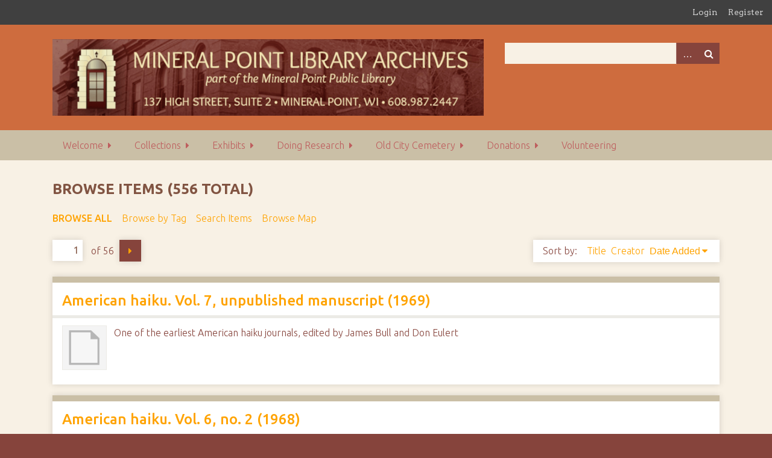

--- FILE ---
content_type: text/html; charset=utf-8
request_url: https://mineralpointlibraryarchives.org/omeka/items/browse
body_size: 4953
content:
<!DOCTYPE html>
<html class="autumn" lang="en-US">
<head>
    <meta charset="utf-8">
    <meta name="viewport" content="width=device-width, initial-scale=1">
    
        <title>Browse Items &middot; Mineral Point Library Archives</title>

    <link rel="alternate" type="application/rss+xml" title="Omeka RSS Feed" href="/omeka/items/browse?output=rss2" /><link rel="alternate" type="application/atom+xml" title="Omeka Atom Feed" href="/omeka/items/browse?output=atom" />
    <!-- Plugin Stuff -->
    		<script type="text/javascript">
			jQuery(document).ready(function(){

				jQuery("a.iframe").fancybox({
			             'type': 'iframe'
				});
				});
		</script>
	
    <!-- Stylesheets -->
    <link href="/omeka/plugins/Geolocation/views/shared/javascripts/leaflet/leaflet.css?v=3.2" media="" rel="stylesheet" type="text/css" >
<link href="/omeka/plugins/Geolocation/views/shared/css/geolocation-marker.css?v=3.2" media="" rel="stylesheet" type="text/css" >
<link href="/omeka/plugins/Geolocation/views/shared/javascripts/leaflet-markercluster/MarkerCluster.css?v=3.2" media="" rel="stylesheet" type="text/css" >
<link href="/omeka/plugins/Geolocation/views/shared/javascripts/leaflet-markercluster/MarkerCluster.Default.css?v=3.2" media="" rel="stylesheet" type="text/css" >
<link href="/omeka/plugins/GuestUser/views/public/css/guest-user.css?v=2.7.1" media="all" rel="stylesheet" type="text/css" >
<link href="/omeka/plugins/ConnectedCarousel/views/public/css/slick.css?v=2.7.1" media="all" rel="stylesheet" type="text/css" >
<link href="/omeka/plugins/ConnectedCarousel/views/public/css/jquery.fancybox.css?v=2.7.1" media="all" rel="stylesheet" type="text/css" >
<link href="/omeka/plugins/ConnectedCarousel/views/public/css/jquery.fancybox-buttons.css?v=2.7.1" media="all" rel="stylesheet" type="text/css" >
<link href="//fonts.googleapis.com/css?family=Arvo:400" media="screen" rel="stylesheet" type="text/css" >
<link href="/omeka/application/views/scripts/css/admin-bar.css?v=2.7.1" media="screen" rel="stylesheet" type="text/css" >
<link href="//fonts.googleapis.com/css?family=Ubuntu:300,400,500,700,300italic,400italic,500italic,700italic" media="all" rel="stylesheet" type="text/css" >
<link href="/omeka/application/views/scripts/css/iconfonts.css?v=2.7.1" media="screen" rel="stylesheet" type="text/css" >
<link href="/omeka/themes/seasons/css/normalize.css?v=2.7.1" media="screen" rel="stylesheet" type="text/css" >
<link href="/omeka/themes/seasons/css/style.css?v=2.7.1" media="screen" rel="stylesheet" type="text/css" >
<link href="/omeka/themes/seasons/css/print.css?v=2.7.1" media="print" rel="stylesheet" type="text/css" >
    <!-- JavaScripts -->
    
    <script type="text/javascript" src="//ajax.googleapis.com/ajax/libs/jquery/1.12.4/jquery.min.js"></script>
<script type="text/javascript">
    //<!--
    window.jQuery || document.write("<script type=\"text\/javascript\" src=\"\/omeka\/application\/views\/scripts\/javascripts\/vendor\/jquery.js?v=2.7.1\" charset=\"utf-8\"><\/script>")    //-->
</script>
<script type="text/javascript" src="//ajax.googleapis.com/ajax/libs/jqueryui/1.11.2/jquery-ui.min.js"></script>
<script type="text/javascript">
    //<!--
    window.jQuery.ui || document.write("<script type=\"text\/javascript\" src=\"\/omeka\/application\/views\/scripts\/javascripts\/vendor\/jquery-ui.js?v=2.7.1\" charset=\"utf-8\"><\/script>")    //-->
</script>
<script type="text/javascript">
    //<!--
    jQuery.noConflict();    //-->
</script>
<script type="text/javascript" src="/omeka/plugins/Geolocation/views/shared/javascripts/leaflet/leaflet.js?v=3.2"></script>
<script type="text/javascript" src="/omeka/plugins/Geolocation/views/shared/javascripts/leaflet/leaflet-providers.js?v=3.2"></script>
<script type="text/javascript" src="/omeka/plugins/Geolocation/views/shared/javascripts/map.js?v=3.2"></script>
<script type="text/javascript" src="/omeka/plugins/Geolocation/views/shared/javascripts/leaflet-markercluster/leaflet.markercluster.js?v=3.2"></script>
<script type="text/javascript" src="/omeka/plugins/GuestUser/views/public/javascripts/guest-user.js?v=2.7.1"></script>
<script type="text/javascript" src="/omeka/plugins/ConnectedCarousel/views/public/javascripts/slick.js?v=2.7.1"></script>
<script type="text/javascript" src="/omeka/plugins/ConnectedCarousel/views/public/javascripts/jquery.fancybox.js?v=2.7.1"></script>
<script type="text/javascript" src="/omeka/application/views/scripts/javascripts/vendor/selectivizr.js?v=2.7.1"></script>
<script type="text/javascript" src="/omeka/application/views/scripts/javascripts/vendor/jquery-accessibleMegaMenu.js?v=2.7.1"></script>
<script type="text/javascript" src="/omeka/application/views/scripts/javascripts/vendor/respond.js?v=2.7.1"></script>
<script type="text/javascript" src="/omeka/themes/seasons/javascripts/jquery-extra-selectors.js?v=2.7.1"></script>
<script type="text/javascript" src="/omeka/themes/seasons/javascripts/seasons.js?v=2.7.1"></script>
<script type="text/javascript" src="/omeka/application/views/scripts/javascripts/globals.js?v=2.7.1"></script>
    <link rel="stylesheet" href="https://mineralpointlibraryarchives.org/omeka/themes/seasons/css/cocoen.min.css">

	<!-- Matomo -->
	<script type="text/javascript">
  		var _paq = window._paq || [];
  		/* tracker methods like "setCustomDimension" should be called before "trackPageView" */
  		_paq.push(['trackPageView']);
  		_paq.push(['enableLinkTracking']);
  		(function() {
    			var u="//mineralpointlibraryarchives.org/piwik/";
    			_paq.push(['setTrackerUrl', u+'matomo.php']);
    			_paq.push(['setSiteId', '1']);
    			var d=document, g=d.createElement('script'), s=d.getElementsByTagName('script')[0];
    			g.type='text/javascript'; g.async=true; g.defer=true; g.src=u+'matomo.js'; s.parentNode.insertBefore(g,s);
  		})();
	</script>
	<!-- End Matomo Code -->

</head>
<body class="admin-bar items browse">
    <a href="#content" id="skipnav">Skip to main content</a>
    <nav id="admin-bar">

<ul class="navigation">
    <li>
        <a id="menu-guest-user-login" href="/omeka/guest-user/user/login">Login</a>
    </li>
    <li>
        <a id="menu-guest-user-register" href="/omeka/guest-user/user/register">Register</a>
    </li>
</ul></nav>
    <div id="wrap">
        <header role="banner">
            <div id="site-title">
                <a href="https://mineralpointlibraryarchives.org/omeka" ><img src="https://mineralpointlibraryarchives.org/omeka/files/theme_uploads/d44ff9251531522869808f6d0a9d7ffd.png" alt="Mineral Point Library Archives" /></a>
            </div>
            <div id="search-container" role="search">
                                <form id="search-form" name="search-form" action="/omeka/search" method="get">    <input type="text" name="query" id="query" value="" title="Search">        <div id="advanced-form">
        <fieldset id="query-types">
            <legend>Search using this query type:</legend>
            <label><input type="radio" name="query_type" id="query_type-keyword" value="keyword" checked="checked">Keyword</label><br>
<label><input type="radio" name="query_type" id="query_type-boolean" value="boolean">Boolean</label><br>
<label><input type="radio" name="query_type" id="query_type-exact_match" value="exact_match">Exact match</label>        </fieldset>
                <fieldset id="record-types">
            <legend>Search only these record types:</legend>
                        <input type="checkbox" name="record_types[]" id="record_types-Item" value="Item" checked="checked"> <label for="record_types-Item">Item</label><br>
                        <input type="checkbox" name="record_types[]" id="record_types-File" value="File" checked="checked"> <label for="record_types-File">File</label><br>
                        <input type="checkbox" name="record_types[]" id="record_types-Collection" value="Collection" checked="checked"> <label for="record_types-Collection">Collection</label><br>
                        <input type="checkbox" name="record_types[]" id="record_types-SimplePagesPage" value="SimplePagesPage" checked="checked"> <label for="record_types-SimplePagesPage">Simple Page</label><br>
                        <input type="checkbox" name="record_types[]" id="record_types-Exhibit" value="Exhibit" checked="checked"> <label for="record_types-Exhibit">Exhibit</label><br>
                        <input type="checkbox" name="record_types[]" id="record_types-ExhibitPage" value="ExhibitPage" checked="checked"> <label for="record_types-ExhibitPage">Exhibit Page</label><br>
                    </fieldset>
                <p><a href="/omeka/items/search">Advanced Search (Items only)</a></p>
    </div>
        <button name="submit_search" id="submit_search" type="submit" value="Search">Search</button></form>
                            </div>
            <div id='guest-user-register-info'></div>        </header>

        <nav id="top-nav" class="top" role="navigation">
            <ul class="navigation">
    <li>
        <a href="/omeka/welcome">Welcome</a>
        <ul>
            <li>
                <a href="/omeka/about">About the MPLA</a>
            </li>
            <li>
                <a href="/omeka/contact">Contact Us</a>
            </li>
        </ul>
    </li>
    <li>
        <a href="/omeka/collections-list/">Collections</a>
        <ul>
            <li>
                <a href="https://mineralpointlibraryarchives.org/omeka/collections-list">Overview</a>
            </li>
            <li>
                <a href="/omeka/engineering-drawings">Architectural Drawings</a>
            </li>
            <li>
                <a href="/omeka/fg-index">Finding Guides</a>
            </li>
            <li>
                <a href="/omeka/necrology-database">List of Deaths</a>
            </li>
            <li>
                <a href="/omeka/map-collection-database">Maps</a>
            </li>
            <li>
                <a href="/omeka/exhibits/show/oral-history">Oral Histories</a>
            </li>
            <li>
                <a href="/omeka/looking-at-photos">Photographs</a>
            </li>
            <li>
                <a href="/omeka/surname-index">Surname Index</a>
            </li>
        </ul>
    </li>
    <li>
        <a href="/omeka/exhibits">Exhibits</a>
        <ul>
            <li>
                <a href="https://mineralpointlibraryarchives.org/omeka/exhibits/show/american-haiku">American Haiku Magazine (1963-1969)</a>
            </li>
            <li>
                <a href="https://mineralpointlibraryarchives.org/omeka/exhibits/show/50-ann">Historic District's 50th Anniversary</a>
            </li>
        </ul>
    </li>
    <li>
        <a href="/omeka/doing-research">Doing Research</a>
        <ul>
            <li>
                <a href="https://mineralpointlibraryarchives.org/omeka/doing-research">Overview</a>
            </li>
            <li>
                <a href="/omeka/family-history">Family History</a>
            </li>
            <li>
                <a href="/omeka/building-history">House or Building History</a>
            </li>
        </ul>
    </li>
    <li>
        <a href="/omeka/occ">Old City Cemetery</a>
        <ul>
            <li>
                <a href="https://mineralpointlibraryarchives.org/omeka/occ">Overview</a>
            </li>
            <li>
                <a href="https://mineralpointlibraryarchives.org/omeka/items/browse?collection=2&amp;sort_field=Dublin+Core%2CTitle&amp;sort_dir=a&amp;page=1">Database</a>
            </li>
        </ul>
    </li>
    <li>
        <a href="/omeka/donating">Donations</a>
        <ul>
            <li>
                <a href="/omeka/accession-log">Accession Log</a>
            </li>
        </ul>
    </li>
    <li>
        <a href="/omeka/volunteering">Volunteering</a>
    </li>
</ul>        </nav>

        <div id="content" role="main" tabindex="-1">
            
<h1>Browse Items (556 total)</h1>

<nav class="items-nav navigation secondary-nav">
    <ul class="navigation">
    <li class="active">
        <a href="/omeka/items/browse">Browse All</a>
    </li>
    <li>
        <a href="/omeka/items/tags">Browse by Tag</a>
    </li>
    <li>
        <a href="/omeka/items/search">Search Items</a>
    </li>
    <li>
        <a href="/omeka/items/map">Browse Map</a>
    </li>
</ul></nav>


<nav class="pagination-nav" aria-label="Pagination">
    <ul class="pagination">
        
        <li class="page-input">
        <form action="/omeka/items/browse" method="get" accept-charset="utf-8">
        <input type="text" name="page" title="Current Page" value="1"> of 56        </form>
        </li>

                <!-- Next page link -->
        <li class="pagination_next">
                        <a rel="next" href="/omeka/items/browse?page=2">Next Page</a>
        </li>
            </ul>
</nav>



<div id="sort-links">
    <span class="sort-label">Sort by: </span><ul id="sort-links-list"><li  ><a href="/omeka/items/browse?sort_field=Dublin+Core%2CTitle">Title</a></li><li  ><a href="/omeka/items/browse?sort_field=Dublin+Core%2CCreator">Creator</a></li><li class="sorting desc" ><a href="/omeka/items/browse?sort_field=added&amp;sort_dir=a">Date Added</a></li></ul></div>


<div class="item hentry">
    <h2><a href="/omeka/item/2337" class="permalink">American haiku. Vol. 7, unpublished manuscript (1969)</a></h2>
    <div class="item-meta">
        <div class="item-img">
        <a href="/omeka/item/2337"><img src="/omeka/application/views/scripts/images/fallback-file.png" alt="1969-AmericanHaiku-7-unpub.pdf" title="1969-AmericanHaiku-7-unpub.pdf"></a>    </div>
    
        <div class="item-description">
        One of the earliest American haiku journals, edited by James Bull and Don Eulert    </div>
    
    
    
    </div><!-- end class="item-meta" -->
</div><!-- end class="item hentry" -->
<div class="item hentry">
    <h2><a href="/omeka/item/2336" class="permalink">American haiku. Vol. 6, no. 2 (1968)</a></h2>
    <div class="item-meta">
        <div class="item-img">
        <a href="/omeka/item/2336"><img src="/omeka/application/views/scripts/images/fallback-file.png" alt="1968-AmericanHaiku-6-2.pdf" title="1968-AmericanHaiku-6-2.pdf"></a>    </div>
    
        <div class="item-description">
        One of the earliest American haiku journals, edited by James Bull and Don Eulert    </div>
    
    
    
    </div><!-- end class="item-meta" -->
</div><!-- end class="item hentry" -->
<div class="item hentry">
    <h2><a href="/omeka/item/2335" class="permalink">American haiku. Vol. 6, no. 1 (1968)</a></h2>
    <div class="item-meta">
        <div class="item-img">
        <a href="/omeka/item/2335"><img src="/omeka/application/views/scripts/images/fallback-file.png" alt="1968-AmericanHaiku-6-1.pdf" title="1968-AmericanHaiku-6-1.pdf"></a>    </div>
    
        <div class="item-description">
        One of the earliest American haiku journals, edited by James Bull and Don Eulert    </div>
    
    
    
    </div><!-- end class="item-meta" -->
</div><!-- end class="item hentry" -->
<div class="item hentry">
    <h2><a href="/omeka/item/2334" class="permalink">American haiku. Vol. 5, no. 2 (1967)</a></h2>
    <div class="item-meta">
        <div class="item-img">
        <a href="/omeka/item/2334"><img src="/omeka/application/views/scripts/images/fallback-file.png" alt="1967-AmericanHaiku-5-2.pdf" title="1967-AmericanHaiku-5-2.pdf"></a>    </div>
    
        <div class="item-description">
        One of the earliest American haiku journals, edited by James Bull and Don Eulert    </div>
    
    
    
    </div><!-- end class="item-meta" -->
</div><!-- end class="item hentry" -->
<div class="item hentry">
    <h2><a href="/omeka/item/2333" class="permalink">American haiku. Vol. 5, no. 1 (1967)</a></h2>
    <div class="item-meta">
        <div class="item-img">
        <a href="/omeka/item/2333"><img src="/omeka/application/views/scripts/images/fallback-file.png" alt="1967-AmericanHaiku-5-1.pdf" title="1967-AmericanHaiku-5-1.pdf"></a>    </div>
    
        <div class="item-description">
        One of the earliest American haiku journals, edited by James Bull and Don Eulert    </div>
    
    
    
    </div><!-- end class="item-meta" -->
</div><!-- end class="item hentry" -->
<div class="item hentry">
    <h2><a href="/omeka/item/2332" class="permalink">American haiku. Vol. 4, no. 2 (1966)</a></h2>
    <div class="item-meta">
        <div class="item-img">
        <a href="/omeka/item/2332"><img src="/omeka/application/views/scripts/images/fallback-file.png" alt="1966-AmericanHaiku-4-2.pdf" title="1966-AmericanHaiku-4-2.pdf"></a>    </div>
    
        <div class="item-description">
        One of the earliest American haiku journals, edited by James Bull and Don Eulert    </div>
    
    
    
    </div><!-- end class="item-meta" -->
</div><!-- end class="item hentry" -->
<div class="item hentry">
    <h2><a href="/omeka/item/2331" class="permalink">American haiku. Vol. 4, no. 1 (1966)</a></h2>
    <div class="item-meta">
        <div class="item-img">
        <a href="/omeka/item/2331"><img src="/omeka/application/views/scripts/images/fallback-file.png" alt="1966-AmericanHaiku-4-1.pdf" title="1966-AmericanHaiku-4-1.pdf"></a>    </div>
    
        <div class="item-description">
        One of the earliest American haiku journals, edited by James Bull and Don Eulert    </div>
    
    
    
    </div><!-- end class="item-meta" -->
</div><!-- end class="item hentry" -->
<div class="item hentry">
    <h2><a href="/omeka/item/2330" class="permalink">American haiku. Vol. 3, no. 2 (1965)</a></h2>
    <div class="item-meta">
        <div class="item-img">
        <a href="/omeka/item/2330"><img src="/omeka/application/views/scripts/images/fallback-file.png" alt="1965-AmericanHaiku-3-2.pdf" title="1965-AmericanHaiku-3-2.pdf"></a>    </div>
    
        <div class="item-description">
        One of the earliest American haiku journals, edited by James Bull and Don Eulert    </div>
    
    
    
    </div><!-- end class="item-meta" -->
</div><!-- end class="item hentry" -->
<div class="item hentry">
    <h2><a href="/omeka/item/2329" class="permalink">American haiku. Vol. 3, no.1 (1965)</a></h2>
    <div class="item-meta">
        <div class="item-img">
        <a href="/omeka/item/2329"><img src="/omeka/application/views/scripts/images/fallback-file.png" alt="1965-AmericanHaiku-3-1.pdf" title="1965-AmericanHaiku-3-1.pdf"></a>    </div>
    
        <div class="item-description">
        One of the earliest American haiku journals, edited by James Bull and Don Eulert    </div>
    
    
    
    </div><!-- end class="item-meta" -->
</div><!-- end class="item hentry" -->
<div class="item hentry">
    <h2><a href="/omeka/item/2328" class="permalink">American haiku. Vol. 2, no. 1 (1964)</a></h2>
    <div class="item-meta">
        <div class="item-img">
        <a href="/omeka/item/2328"><img src="/omeka/application/views/scripts/images/fallback-file.png" alt="1964-AmericanHaiku-2-1.pdf" title="1964-AmericanHaiku-2-1.pdf"></a>    </div>
    
        <div class="item-description">
        One of the earliest American haiku journals, edited by James Bull and Don Eulert    </div>
    
    
    
    </div><!-- end class="item-meta" -->
</div><!-- end class="item hentry" -->

<nav class="pagination-nav" aria-label="Pagination">
    <ul class="pagination">
        
        <li class="page-input">
        <form action="/omeka/items/browse" method="get" accept-charset="utf-8">
        <input type="text" name="page" title="Current Page" value="1"> of 56        </form>
        </li>

                <!-- Next page link -->
        <li class="pagination_next">
                        <a rel="next" href="/omeka/items/browse?page=2">Next Page</a>
        </li>
            </ul>
</nav>


<div id="outputs">
    <span class="outputs-label">Output Formats</span>
                <p id="output-format-list">
        <a href="/omeka/items/browse?output=atom">atom</a>, <a href="/omeka/items/browse?output=csv">csv</a>, <a href="/omeka/items/browse?output=dc-rdf">dc-rdf</a>, <a href="/omeka/items/browse?output=dcmes-xml">dcmes-xml</a>, <a href="/omeka/items/browse?output=json">json</a>, <a href="/omeka/items/browse?output=omeka-xml">omeka-xml</a>, <a href="/omeka/items/browse?output=rss2">rss2</a>        </p>
    </div>


</div><!-- end content -->

<footer role="contentinfo">

        <div id="custom-footer-text">
                        <p><table style="border-collapse: collapse; border: none; width: 100%; padding: 0px; margin: 0px;">
<tbody>
<tr style="border-collapse: collapse; border: none;">
<td style="vertical-align: top; width: 25%; padding-right: 55px;">
<p><strong>Directions</strong><br /><br />The Mineral Point Library Archives is located on the 2nd floor of the library. Take the elevator to the 2nd floor. Turn right and continue toward the double doors.</p>
</td>
<td style="vertical-align: top; width: 25%;">
<p><strong>Hours</strong><br /><br />Thursday 12:00 to 7:30 pm CST<br />Saturday 10:00 am to 3:30 pm CST</p>
</td>
<td style="vertical-align: top; width: 25%;">
<p><strong>Contact Us</strong><br /><br /><span>Mineral Point Library Archives</span><br /><span>137 High Street, Suite 2</span><br /><span>Mineral Point, WI 53565</span><br /><span>(608) 987-2447</span><br /><span>mparchive@swls.org</span></p>
<p><a href="https://mineralpointlibraryarchives.org/omeka/contact">Contact Form</a></p>
</td>
<td style="vertical-align: top; width: 25%;">
<p><strong>Staff</strong><br /><br />Shan Thomas, Curator<br />Claudia Looze, Assistant Curator</p>
</td>
</tr>
</tbody>
</table>
<div id="mouseposition-extension-element-full-container" style="position: fixed; inset: 0px; pointer-events: none; z-index: 2147483647; font-weight: 400;">
<div id="mouseposition-extension-element-rect-display" style="display: none; position: absolute; background: rgba(255, 255, 255, 0.7); outline: black solid 1px; font-size: 12px; z-index: 2147483647; justify-content: center; align-items: center; user-select: none; cursor: default; color: #000000; font-family: 'Helvetica Neue', Helvetica, Arial, sans-serif; width: 0px; height: 0px;">
<pre style="flex: 1 1 0%; text-align: center; background-color: rgba(255, 255, 255, 0.7); color: #000000; min-width: 42px; min-height: 12px; transition: 1s;"></pre>
</div>
<pre id="mouseposition-extension-element-coordinate-display" style="position: absolute; display: none; background: #ffffff; font-size: 12px; line-height: 14px; border-radius: 3px; border-width: 1px; border-color: #222222 black #333333; border-style: solid; padding: 3px; z-index: 2147483647; color: #222222; user-select: none; cursor: default; font-family: 'Helvetica Neue', Helvetica, Arial, sans-serif;"></pre>
</div></p>
                                </div>

        <!--
		<p>Proudly powered by <a href="http://omeka.org">Omeka</a>.</p>
		-->

    
</footer>

</div><!--end wrap-->

<script type="text/javascript">
jQuery(document).ready(function () {
    Omeka.showAdvancedForm();
    Omeka.skipNav();
    Omeka.megaMenu("#top-nav");
    Seasons.mobileSelectNav();
});
</script>

<!-- Start Open Web Analytics Tracker -->
<script type="text/javascript">
//<![CDATA[
var owa_baseUrl = 'https://mineralpointlibraryarchives.org/owa/';
var owa_cmds = owa_cmds || [];
owa_cmds.push(['setSiteId', 'b2e91bff310d857553a93b8976b977dc']);
owa_cmds.push(['trackPageView']);
owa_cmds.push(['trackClicks']);

(function() {
	var _owa = document.createElement('script'); _owa.type = 'text/javascript'; _owa.async = true;
	owa_baseUrl = ('https:' == document.location.protocol ? window.owa_baseSecUrl || owa_baseUrl.replace(/http:/, 'https:') : owa_baseUrl );
	_owa.src = owa_baseUrl + 'modules/base/js/owa.tracker-combined-min.js';
	var _owa_s = document.getElementsByTagName('script')[0]; _owa_s.parentNode.insertBefore(_owa, _owa_s);
}());
//]]>
</script>
<!-- End Open Web Analytics Code -->

</body>

</html>


--- FILE ---
content_type: application/javascript
request_url: https://mineralpointlibraryarchives.org/owa/modules/base/js/owa.tracker-combined-min.js
body_size: 21380
content:
/* OWA owa.tracker package file created Sun, 03 Jun 18 20:57:14 -0700 */ 

/* Start of json2 */ 


if(!this.JSON){this.JSON={};}
(function(){"use strict";function f(n){return n<10?'0'+n:n;}
if(typeof Date.prototype.toJSON!=='function'){Date.prototype.toJSON=function(key){return isFinite(this.valueOf())?this.getUTCFullYear()+'-'+
f(this.getUTCMonth()+1)+'-'+
f(this.getUTCDate())+'T'+
f(this.getUTCHours())+':'+
f(this.getUTCMinutes())+':'+
f(this.getUTCSeconds())+'Z':null;};String.prototype.toJSON=Number.prototype.toJSON=Boolean.prototype.toJSON=function(key){return this.valueOf();};}
var cx=/[\u0000\u00ad\u0600-\u0604\u070f\u17b4\u17b5\u200c-\u200f\u2028-\u202f\u2060-\u206f\ufeff\ufff0-\uffff]/g,escapable=/[\\\"\x00-\x1f\x7f-\x9f\u00ad\u0600-\u0604\u070f\u17b4\u17b5\u200c-\u200f\u2028-\u202f\u2060-\u206f\ufeff\ufff0-\uffff]/g,gap,indent,meta={'\b':'\\b','\t':'\\t','\n':'\\n','\f':'\\f','\r':'\\r','"':'\\"','\\':'\\\\'},rep;function quote(string){escapable.lastIndex=0;return escapable.test(string)?'"'+string.replace(escapable,function(a){var c=meta[a];return typeof c==='string'?c:'\\u'+('0000'+a.charCodeAt(0).toString(16)).slice(-4);})+'"':'"'+string+'"';}
function str(key,holder){var i,k,v,length,mind=gap,partial,value=holder[key];if(value&&typeof value==='object'&&typeof value.toJSON==='function'){value=value.toJSON(key);}
if(typeof rep==='function'){value=rep.call(holder,key,value);}
switch(typeof value){case'string':return quote(value);case'number':return isFinite(value)?String(value):'null';case'boolean':case'null':return String(value);case'object':if(!value){return'null';}
gap+=indent;partial=[];if(Object.prototype.toString.apply(value)==='[object Array]'){length=value.length;for(i=0;i<length;i+=1){partial[i]=str(i,value)||'null';}
v=partial.length===0?'[]':gap?'[\n'+gap+
partial.join(',\n'+gap)+'\n'+
mind+']':'['+partial.join(',')+']';gap=mind;return v;}
if(rep&&typeof rep==='object'){length=rep.length;for(i=0;i<length;i+=1){k=rep[i];if(typeof k==='string'){v=str(k,value);if(v){partial.push(quote(k)+(gap?': ':':')+v);}}}}else{for(k in value){if(Object.hasOwnProperty.call(value,k)){v=str(k,value);if(v){partial.push(quote(k)+(gap?': ':':')+v);}}}}
v=partial.length===0?'{}':gap?'{\n'+gap+partial.join(',\n'+gap)+'\n'+
mind+'}':'{'+partial.join(',')+'}';gap=mind;return v;}}
if(typeof JSON.stringify!=='function'){JSON.stringify=function(value,replacer,space){var i;gap='';indent='';if(typeof space==='number'){for(i=0;i<space;i+=1){indent+=' ';}}else if(typeof space==='string'){indent=space;}
rep=replacer;if(replacer&&typeof replacer!=='function'&&(typeof replacer!=='object'||typeof replacer.length!=='number')){throw new Error('JSON.stringify');}
return str('',{'':value});};}
if(typeof JSON.parse!=='function'){JSON.parse=function(text,reviver){var j;function walk(holder,key){var k,v,value=holder[key];if(value&&typeof value==='object'){for(k in value){if(Object.hasOwnProperty.call(value,k)){v=walk(value,k);if(v!==undefined){value[k]=v;}else{delete value[k];}}}}
return reviver.call(holder,key,value);}
text=String(text);cx.lastIndex=0;if(cx.test(text)){text=text.replace(cx,function(a){return'\\u'+
('0000'+a.charCodeAt(0).toString(16)).slice(-4);});}
if(/^[\],:{}\s]*$/.test(text.replace(/\\(?:["\\\/bfnrt]|u[0-9a-fA-F]{4})/g,'@').replace(/"[^"\\\n\r]*"|true|false|null|-?\d+(?:\.\d*)?(?:[eE][+\-]?\d+)?/g,']').replace(/(?:^|:|,)(?:\s*\[)+/g,''))){j=eval('('+text+')');return typeof reviver==='function'?walk({'':j},''):j;}
throw new SyntaxError('JSON.parse');};}}());

/* End of json2 */ 

/* Start of lazyload */ 

LazyLoad=function(){var f=document,g,b={},e={css:[],js:[]},a;function j(l,k){var m=f.createElement(l),d;for(d in k){if(k.hasOwnProperty(d)){m.setAttribute(d,k[d])}}return m}function h(d){var l=b[d];if(!l){return}var m=l.callback,k=l.urls;k.shift();if(!k.length){if(m){m.call(l.scope||window,l.obj)}b[d]=null;if(e[d].length){i(d)}}}function c(){if(a){return}var k=navigator.userAgent,l=parseFloat,d;a={gecko:0,ie:0,opera:0,webkit:0};d=k.match(/AppleWebKit\/(\S*)/);if(d&&d[1]){a.webkit=l(d[1])}else{d=k.match(/MSIE\s([^;]*)/);if(d&&d[1]){a.ie=l(d[1])}else{if((/Gecko\/(\S*)/).test(k)){a.gecko=1;d=k.match(/rv:([^\s\)]*)/);if(d&&d[1]){a.gecko=l(d[1])}}else{if(d=k.match(/Opera\/(\S*)/)){a.opera=l(d[1])}}}}}function i(r,q,s,m,t){var n,o,l,k,d;c();if(q){q=q.constructor===Array?q:[q];if(r==="css"||a.gecko||a.opera){e[r].push({urls:[].concat(q),callback:s,obj:m,scope:t})}else{for(n=0,o=q.length;n<o;++n){e[r].push({urls:[q[n]],callback:n===o-1?s:null,obj:m,scope:t})}}}if(b[r]||!(k=b[r]=e[r].shift())){return}g=g||f.getElementsByTagName("head")[0];q=k.urls;for(n=0,o=q.length;n<o;++n){d=q[n];if(r==="css"){l=j("link",{href:d,rel:"stylesheet",type:"text/css"})}else{l=j("script",{src:d})}if(a.ie){l.onreadystatechange=function(){var p=this.readyState;if(p==="loaded"||p==="complete"){this.onreadystatechange=null;h(r)}}}else{if(r==="css"&&(a.gecko||a.webkit)){setTimeout(function(){h(r)},50*o)}else{l.onload=l.onerror=function(){h(r)}}}g.appendChild(l)}}return{css:function(l,m,k,d){i("css",l,m,k,d)},js:function(l,m,k,d){i("js",l,m,k,d)}}}();

/* End of lazyload */ 

/* Start of owa */ 


var OWA={items:{},loadedJsLibs:{},overlay:'',config:{ns:'owa_',baseUrl:'',hashCookiesToDomain:true},state:{},overlayActive:false,setSetting:function(name,value){return this.setOption(name,value);},getSetting:function(name){return this.getOption(name);},setOption:function(name,value){this.config[name]=value;},getOption:function(name){return this.config[name];},l:function(string){return string;},requireJs:function(name,url,callback){if(!this.isJsLoaded(name)){OWA.util.loadScript(url,callback);}
this.loadedJsLibs[name]=url;},isJsLoaded:function(name){if(this.loadedJsLibs.hasOwnProperty(name)){return true;}},initializeStateManager:function(){if(!this.state.hasOwnProperty('init')){OWA.debug('initializing state manager...');this.state=new OWA.stateManager();}},registerStateStore:function(name,expiration,length,format){this.initializeStateManager();return this.state.registerStore(name,expiration,length,format);},checkForState:function(store_name){this.initializeStateManager();return this.state.isPresent(store_name);},setState:function(store_name,key,value,is_perminant,format,expiration_days){this.initializeStateManager();return this.state.set(store_name,key,value,is_perminant,format,expiration_days);},replaceState:function(store_name,value,is_perminant,format,expiration_days){this.initializeStateManager();return this.state.replaceStore(store_name,value,is_perminant,format,expiration_days);},getStateFromCookie:function(store_name){this.initializeStateManager();return this.state.getStateFromCookie(store_name);},getState:function(store_name,key){this.initializeStateManager();return this.state.get(store_name,key);},clearState:function(store_name,key){this.initializeStateManager();return this.state.clear(store_name,key);},getStateStoreFormat:function(store_name){this.initializeStateManager();return this.state.getStoreFormat(store_name);},setStateStoreFormat:function(store_name,format){this.initializeStateManager();return this.state.setStoreFormat(store_name,format);},debug:function(){var debugging=OWA.getSetting('debug')||false;if(debugging){if(window.console){if(console.log.apply){if(window.console.firebug){console.log.apply(this,arguments);}else{console.log.apply(console,arguments);}}}}},setApiEndpoint:function(endpoint){this.config['api_endpoint']=endpoint;},getApiEndpoint:function(){return this.config['api_endpoint']||this.getSetting('baseUrl')+'api.php';},loadHeatmap:function(p){var that=this;OWA.util.loadScript(OWA.getSetting('baseUrl')+'/modules/base/js/includes/jquery/jquery-1.6.4.min.js',function(){});OWA.util.loadCss(OWA.getSetting('baseUrl')+'/modules/base/css/owa.overlay.css',function(){});OWA.util.loadScript(OWA.getSetting('baseUrl')+'/modules/base/js/owa.heatmap.js',function(){that.overlay=new OWA.heatmap();that.overlay.options.liveMode=true;that.overlay.generate();});},loadPlayer:function(){var that=this;OWA.debug("Loading Domstream Player");OWA.util.loadScript(OWA.getSetting('baseUrl')+'/modules/base/js/includes/jquery/jquery-1.6.4.min.js',function(){});OWA.util.loadCss(OWA.getSetting('baseUrl')+'/modules/base/css/owa.overlay.css',function(){});OWA.util.loadScript(OWA.getSetting('baseUrl')+'/modules/base/js/owa.player.js',function(){that.overlay=new OWA.player();});},startOverlaySession:function(p){OWA.overlayActive=true;if(p.hasOwnProperty('api_url')){OWA.setApiEndpoint(p.api_url);}
var params=p;if(params.action==='loadHeatmap'){this.loadHeatmap(p);}else if(params.action==='loadPlayer'){this.loadPlayer(p);}},endOverlaySession:function(){OWA.util.eraseCookie(OWA.getSetting('ns')+'overlay',document.domain);OWA.overlayActive=false;}}
OWA.stateManager=function(){this.cookies=OWA.util.readAllCookies();this.init=true;};OWA.stateManager.prototype={init:false,cookies:'',stores:{},storeFormats:{},storeMeta:{},registerStore:function(name,expiration,length,format){this.storeMeta[name]={'expiration':expiration,'length':length,'format':format};},getExpirationDays:function(store_name){if(this.storeMeta.hasOwnProperty(store_name)){return this.storeMeta[store_name].expiration;}},getFormat:function(store_name){if(this.storeMeta.hasOwnProperty(store_name)){return this.storeMeta[store_name].format;}},isPresent:function(store_name){if(this.stores.hasOwnProperty(store_name)){return true;}},set:function(store_name,key,value,is_perminant,format,expiration_days){if(!this.isPresent(store_name)){this.load(store_name);}
if(!this.isPresent(store_name)){OWA.debug('Creating state store (%s)',store_name);this.stores[store_name]={};if(OWA.getSetting('hashCookiesToDomain')){this.stores[store_name].cdh=OWA.util.getCookieDomainHash(OWA.getSetting('cookie_domain'));}}
if(key){this.stores[store_name][key]=value;}else{this.stores[store_name]=value;}
format=this.getFormat(store_name);if(!format){if(this.storeFormats.hasOwnProperty(store_name)){format=this.storeFormats[store_name];}}
var state_value='';if(format==='json'){state_value=JSON.stringify(this.stores[store_name]);}else{state_value=OWA.util.assocStringFromJson(this.stores[store_name]);}
expiration_days=this.getExpirationDays(store_name);if(!expiration_days){if(is_perminant){expiration_days=364;}}
OWA.debug('Populating state store (%s) with value: %s',store_name,state_value);var domain=OWA.getSetting('cookie_domain')||document.domain;OWA.util.setCookie(OWA.getSetting('ns')+store_name,state_value,expiration_days,'/',domain);},replaceStore:function(store_name,value,is_perminant,format,expiration_days){OWA.debug('replace state format: %s, value: %s',format,JSON.stringify(value));if(store_name){if(value){format=this.getFormat(store_name);this.stores[store_name]=value;this.storeFormats[store_name]=format;if(format==='json'){cookie_value=JSON.stringify(value);}else{cookie_value=OWA.util.assocStringFromJson(value);}}
var domain=OWA.getSetting('cookie_domain')||document.domain;expiration_days=this.getExpirationDays(store_name);OWA.debug('About to replace state store (%s) with: %s',store_name,cookie_value);OWA.util.setCookie(OWA.getSetting('ns')+store_name,cookie_value,expiration_days,'/',domain);}},getStateFromCookie:function(store_name){var store=unescape(OWA.util.readCookie(OWA.getSetting('ns')+store_name));if(store){return store;}},get:function(store_name,key){if(!this.isPresent(store_name)){this.load(store_name);}
if(this.isPresent(store_name)){if(key){if(this.stores[store_name].hasOwnProperty(key)){return this.stores[store_name][key];}}else{return this.stores[store_name];}}else{OWA.debug('No state store (%s) was found',store_name);return'';}},getCookieValues:function(cookie_name){if(this.cookies.hasOwnProperty(cookie_name)){return this.cookies[cookie_name];}},load:function(store_name){var state='';var cookie_values=this.getCookieValues(OWA.getSetting('ns')+store_name);if(cookie_values){for(var i=0;i<cookie_values.length;i++){var raw_cookie_value=unescape(cookie_values[i]);var cookie_value=OWA.util.decodeCookieValue(raw_cookie_value);var format=OWA.util.getCookieValueFormat(raw_cookie_value);if(OWA.getSetting('hashCookiesToDomain')){var domain=OWA.getSetting('cookie_domain');var dhash=OWA.util.getCookieDomainHash(domain);if(cookie_value.hasOwnProperty('cdh')){OWA.debug('Cookie value cdh: %s, domain hash: %s',cookie_value.cdh,dhash);if(cookie_value.cdh==dhash){OWA.debug('Cookie: %s, index: %s domain hash matches current cookie domain. Loading...',store_name,i);state=cookie_value;break;}else{OWA.debug('Cookie: %s, index: %s domain hash does not match current cookie domain. Not loading.',store_name,i);}}else{OWA.debug('Cookie: %s, index: %s has no domain hash. Not going to Load it.',store_name,i);}}else{var lastIndex=cookie_values.length-1;if(i===lastIndex){state=cookie_value;}}}}
if(state){this.stores[store_name]=state;this.storeFormats[store_name]=format;OWA.debug('Loaded state store: %s with: %s',store_name,JSON.stringify(state));}else{OWA.debug('No state for store: %s was found. Nothing to Load.',store_name);}},clear:function(store_name,key){if(!key){delete this.stores[store_name];OWA.util.eraseCookie(OWA.getSetting('ns')+store_name);this.cookies=OWA.util.readAllCookies();}else{var state=this.get(store_name);if(state&&state.hasOwnProperty(key)){delete state['key'];this.replaceStore(store_name,state,true,this.getFormat(store_name),this.getExpirationDays(store_name));}}},getStoreFormat:function(store_name){return this.getFormat(store_name);},setStoreFormat:function(store_name,format){this.storeFormats[store_name]=format;}};OWA.uri=function(str){this.components={};this.dirty=false;this.options={strictMode:false,key:["source","protocol","authority","userInfo","user","password","host","port","relative","path","directory","file","query","anchor"],q:{name:"queryKey",parser:/(?:^|&)([^&=]*)=?([^&]*)/g},parser:{strict:/^(?:([^:\/?#]+):)?(?:\/\/((?:(([^:@]*)(?::([^:@]*))?)?@)?([^:\/?#]*)(?::(\d*))?))?((((?:[^?#\/]*\/)*)([^?#]*))(?:\?([^#]*))?(?:#(.*))?)/,loose:/^(?:(?![^:@]+:[^:@\/]*@)([^:\/?#.]+):)?(?:\/\/)?((?:(([^:@]*)(?::([^:@]*))?)?@)?([^:\/?#]*)(?::(\d*))?)(((\/(?:[^?#](?![^?#\/]*\.[^?#\/.]+(?:[?#]|$)))*\/?)?([^?#\/]*))(?:\?([^#]*))?(?:#(.*))?)/}};if(str){this.components=this.parseUri(str);}};OWA.uri.prototype={parseUri:function(str){var o=this.options;var m=o.parser[o.strictMode?"strict":"loose"].exec(str);var uri={};var i=14;while(i--)uri[o.key[i]]=m[i]||"";uri[o.q.name]={};uri[o.key[12]].replace(o.q.parser,function($0,$1,$2){if($1)uri[o.q.name][$1]=$2;});return uri;},getHost:function(){if(this.components.hasOwnProperty('host')){return this.components.host;}},getQueryParam:function(name){if(this.components.hasOwnProperty('queryKey')&&this.components.queryKey.hasOwnProperty(name)){return OWA.util.urldecode(this.components.queryKey[name]);}},isQueryParam:function(name){if(this.components.hasOwnProperty('queryKey')&&this.components.queryKey.hasOwnProperty(name)){return true;}else{return false;}},getComponent:function(name){if(this.components.hasOwnProperty(name)){return this.components[name];}},getProtocol:function(){return this.getComponent('protocol');},getAnchor:function(){return this.getComponent('anchor');},getQuery:function(){return this.getComponent('query');},getFile:function(){return this.getComponent('file');},getRelative:function(){return this.getComponent('relative');},getDirectory:function(){return this.getComponent('directory');},getPath:function(){return this.getComponent('path');},getPort:function(){return this.getComponent('port');},getPassword:function(){return this.getComponent('password');},getUser:function(){return this.getComponent('user');},getUserInfo:function(){return this.getComponent('userInfo');},getQueryParams:function(){return this.getComponent('queryKey');},getSource:function(){return this.getComponent('source');},setQueryParam:function(name,value){if(!this.components.hasOwnProperty('queryKey')){this.components.queryKey={};}
this.components.queryKey[name]=OWA.util.urlEncode(value);this.resetQuery();},removeQueryParam:function(name){if(this.components.hasOwnProperty('queryKey')&&this.components.queryKey.hasOwnProperty(name)){delete this.components.queryKey[name];this.resetQuery();}},resetSource:function(){this.components.source=this.assembleUrl();},resetQuery:function(){var qp=this.getQueryParams();if(qp){var query='';var count=OWA.util.countObjectProperties(qp);var i=1;for(var name in qp){query+=name+'='+qp[name];if(i<count){query+='&';}}
this.components.query=query;this.resetSource();}},isDirty:function(){return this.dirty;},setPath:function(path){},assembleUrl:function(){var url='';url+=this.getProtocol();url+='://';if(this.getUser()){url+=this.getUser();}
if(this.getUser()&&this.getPassword()){url+=':'+this.password();}
url+=this.getHost();if(this.getPort()){url+=':'+this.getPort();}
url+=this.getDirectory();url+=this.getFile();var query=this.getQuery();if(query){url+='?'+query;}
var anchor=this.getAnchor();if(anchor){url+='#'+anchor;}
url+=this.getAnchor();return url;}};OWA.util={ns:function(string){return OWA.config.ns+string;},nsAll:function(obj){var nsObj=new Object();for(param in obj){if(obj.hasOwnProperty(param)){nsObj[OWA.config.ns+param]=obj[param];}}
return nsObj;},getScript:function(file,path){jQuery.getScript(path+file);return;},makeUrl:function(template,uri,params){var url=jQuery.sprintf(template,uri,jQuery.param(OWA.util.nsAll(params)));return url;},createCookie:function(name,value,days,domain){if(days){var date=new Date();date.setTime(date.getTime()+(days*24*60*60*1000));var expires="; expires="+date.toGMTString();}
else var expires="";document.cookie=name+"="+value+expires+"; path=/";},setCookie:function(name,value,days,path,domain,secure){var date=new Date();date.setTime(date.getTime()+(days*24*60*60*1000));document.cookie=name+"="+escape(value)+
((days)?"; expires="+date.toGMTString():"")+
((path)?"; path="+path:"")+
((domain)?"; domain="+domain:"")+
((secure)?"; secure":"");},readAllCookies:function(){OWA.debug('Reading all cookies...');var jar={};var ca=document.cookie.split(';');if(ca){OWA.debug(document.cookie);for(var i=0;i<ca.length;i++){var cat=OWA.util.trim(ca[i]);var pos=OWA.util.strpos(cat,'=');var key=cat.substring(0,pos);var value=cat.substring(pos+1,cat.length);if(!jar.hasOwnProperty(key)){jar[key]=[];}
jar[key].push(value);}
OWA.debug(JSON.stringify(jar));return jar;}},readCookie:function(name){OWA.debug('Attempting to read cookie: %s',name);var jar=OWA.util.readAllCookies();if(jar){if(jar.hasOwnProperty(name)){return jar[name];}else{return'';}}},eraseCookie:function(name,domain){OWA.debug(document.cookie);if(!domain){domain=OWA.getSetting('cookie_domain')||document.domain;}
OWA.debug("erasing cookie: "+name+" in domain: "+domain);this.setCookie(name,"",-1,"/",domain);var test=OWA.util.readCookie(name);if(test){var period=domain.substr(0,1);OWA.debug('period: '+period);if(period==='.'){var domain2=domain.substr(1);OWA.debug("erasing "+name+" in domain2: "+domain2);this.setCookie(name,"",-2,"/",domain2);}else{OWA.debug("erasing "+name+" in domain3: "+domain);this.setCookie(name,"",-2,"/",domain);}}},eraseMultipleCookies:function(names,domain){for(var i=0;i<names.length;i++){this.eraseCookie(names[i],domain);}},loadScript:function(url,callback){return LazyLoad.js(url,callback);},loadCss:function(url,callback){return LazyLoad.css(url,callback);},parseCookieString:function parseQuery(v){var queryAsAssoc=new Array();var queryString=unescape(v);var keyValues=queryString.split("|||");for(var i in keyValues){if(keyValues.hasOwnProperty(i)){var key=keyValues[i].split("=>");queryAsAssoc[key[0]]=key[1];}}
return queryAsAssoc;},parseCookieStringToJson:function parseQuery(v){var queryAsObj=new Object;var queryString=unescape(v);var keyValues=queryString.split("|||");for(var i in keyValues){if(keyValues.hasOwnProperty(i)){var key=keyValues[i].split("=>");queryAsObj[key[0]]=key[1];}}
return queryAsObj;},nsParams:function(obj){var new_obj=new Object;for(param in obj){if(obj.hasOwnProperty(param)){new_obj[OWA.getSetting('ns')+param]=obj[param];}}
return new_obj;},urlEncode:function(str){str=(str+'').toString();return encodeURIComponent(str).replace(/!/g,'%21').replace(/'/g,'%27').replace(/\(/g,'%28').replace(/\)/g,'%29').replace(/\*/g,'%2A').replace(/%20/g,'+');},urldecode:function(str){return decodeURIComponent(str.replace(/\+/g,'%20'));},parseUrlParams:function(url){var _GET={};for(var i,a,m,n,o,v,p=location.href.split(/[?&]/),l=p.length,k=1;k<l;k++)
if((m=p[k].match(/(.*?)(\..*?|\[.*?\])?=([^#]*)/))&&m.length==4){n=decodeURI(m[1]).toLowerCase(),o=_GET,v=decodeURI(m[3]);if(m[2])
for(a=decodeURI(m[2]).replace(/\[\s*\]/g,"[-1]").split(/[\.\[\]]/),i=0;i<a.length;i++)
o=o[n]?o[n]:o[n]=(parseInt(a[i])==a[i])?[]:{},n=a[i].replace(/^["\'](.*)["\']$/,"$1");n!='-1'?o[n]=v:o[o.length]=v;}
return _GET;},strpos:function(haystack,needle,offset){var i=(haystack+'').indexOf(needle,(offset||0));return i===-1?false:i;},strCountOccurances:function(haystack,needle){return haystack.split(needle).length-1;},implode:function(glue,pieces){var i='',retVal='',tGlue='';if(arguments.length===1){pieces=glue;glue='';}
if(typeof(pieces)==='object'){if(pieces instanceof Array){return pieces.join(glue);}
else{for(i in pieces){retVal+=tGlue+pieces[i];tGlue=glue;}
return retVal;}}
else{return pieces;}},checkForState:function(store_name){return OWA.checkForState(store_name);},setState:function(store_name,key,value,is_perminant,format,expiration_days){return OWA.setState(store_name,key,value,is_perminant,format,expiration_days);},replaceState:function(store_name,value,is_perminant,format,expiration_days){return OWA.replaceState(store_name,value,is_perminant,format,expiration_days);},getRawState:function(store_name){return OWA.getStateFromCookie(store_name);},getState:function(store_name,key){return OWA.getState(store_name,key);},clearState:function(store_name,key){return OWA.clearState(store_name,key);},getCookieValueFormat:function(cstring){var format='';var check=cstring.substr(0,1);if(check==='{'){format='json';}else{format='assoc';}
return format;},decodeCookieValue:function(string){var format=OWA.util.getCookieValueFormat(string);var value='';if(format==='json'){value=JSON.parse(string);}else{value=OWA.util.jsonFromAssocString(string);}
OWA.debug('decodeCookieValue - string: %s, format: %s, value: %s',string,format,JSON.stringify(value));return value;},encodeJsonForCookie:function(json_obj,format){format=format||'assoc';if(format==='json'){return JSON.stringify(json_obj);}else{return OWA.util.assocStringFromJson(json_obj);}},getCookieDomainHash:function(domain){return OWA.util.dechex(OWA.util.crc32(domain));},loadStateJson:function(store_name){var store=unescape(OWA.util.readCookie(OWA.getSetting('ns')+store_name));if(store){state=JSON.parse(store);}
OWA.state[store_name]=state;OWA.debug('state store %s: %s',store_name,JSON.stringify(state));},is_array:function(input){return typeof(input)=='object'&&(input instanceof Array);},str_pad:function(input,pad_length,pad_string,pad_type){var half='',pad_to_go;var str_pad_repeater=function(s,len){var collect='',i;while(collect.length<len){collect+=s;}
collect=collect.substr(0,len);return collect;};input+='';pad_string=pad_string!==undefined?pad_string:' ';if(pad_type!='STR_PAD_LEFT'&&pad_type!='STR_PAD_RIGHT'&&pad_type!='STR_PAD_BOTH'){pad_type='STR_PAD_RIGHT';}
if((pad_to_go=pad_length-input.length)>0){if(pad_type=='STR_PAD_LEFT'){input=str_pad_repeater(pad_string,pad_to_go)+input;}else if(pad_type=='STR_PAD_RIGHT'){input=input+str_pad_repeater(pad_string,pad_to_go);}else if(pad_type=='STR_PAD_BOTH'){half=str_pad_repeater(pad_string,Math.ceil(pad_to_go/2));input=half+input+half;input=input.substr(0,pad_length);}}
return input;},zeroFill:function(number,length){return OWA.util.str_pad(number,length,'0','STR_PAD_LEFT');},is_object:function(mixed_var){if(mixed_var instanceof Array){return false;}else{return(mixed_var!==null)&&(typeof(mixed_var)=='object');}},countObjectProperties:function(obj){var size=0,key;for(key in obj){if(obj.hasOwnProperty(key))size++;}
return size;},jsonFromAssocString:function(str,inner,outer){inner=inner||'=>';outer=outer||'|||';if(str){if(!this.strpos(str,inner)){return str;}else{var assoc={};var outer_array=str.split(outer);for(var i=0,n=outer_array.length;i<n;i++){var inside_array=outer_array[i].split(inner);assoc[inside_array[0]]=inside_array[1];}}
return assoc;}},assocStringFromJson:function(obj){var string='';var i=0;var count=OWA.util.countObjectProperties(obj);for(var prop in obj){i++;string+=prop+'=>'+obj[prop];if(i<count){string+='|||';}}
return string;},getDomainFromUrl:function(url,strip_www){var domain=url.split(/\/+/g)[1];if(strip_www===true){return OWA.util.stripWwwFromDomain(domain);}else{return domain;}},stripWwwFromDomain:function(domain){var fp=domain.split('.')[0];if(fp==='www'){return domain.substring(4);}else{return domain;}},getCurrentUnixTimestamp:function(){return Math.round(new Date().getTime()/1000);},generateHash:function(value){return this.crc32(value);},generateRandomGuid:function(){var time=this.getCurrentUnixTimestamp()+'';var random=OWA.util.zeroFill(this.rand(0,999999)+'',6);var client=OWA.util.zeroFill(this.rand(0,999)+'',3);return time+random+client;},crc32:function(str){str=this.utf8_encode(str);var table="00000000 77073096 EE0E612C 990951BA 076DC419 706AF48F E963A535 9E6495A3 0EDB8832 79DCB8A4 E0D5E91E 97D2D988 09B64C2B 7EB17CBD E7B82D07 90BF1D91 1DB71064 6AB020F2 F3B97148 84BE41DE 1ADAD47D 6DDDE4EB F4D4B551 83D385C7 136C9856 646BA8C0 FD62F97A 8A65C9EC 14015C4F 63066CD9 FA0F3D63 8D080DF5 3B6E20C8 4C69105E D56041E4 A2677172 3C03E4D1 4B04D447 D20D85FD A50AB56B 35B5A8FA 42B2986C DBBBC9D6 ACBCF940 32D86CE3 45DF5C75 DCD60DCF ABD13D59 26D930AC 51DE003A C8D75180 BFD06116 21B4F4B5 56B3C423 CFBA9599 B8BDA50F 2802B89E 5F058808 C60CD9B2 B10BE924 2F6F7C87 58684C11 C1611DAB B6662D3D 76DC4190 01DB7106 98D220BC EFD5102A 71B18589 06B6B51F 9FBFE4A5 E8B8D433 7807C9A2 0F00F934 9609A88E E10E9818 7F6A0DBB 086D3D2D 91646C97 E6635C01 6B6B51F4 1C6C6162 856530D8 F262004E 6C0695ED 1B01A57B 8208F4C1 F50FC457 65B0D9C6 12B7E950 8BBEB8EA FCB9887C 62DD1DDF 15DA2D49 8CD37CF3 FBD44C65 4DB26158 3AB551CE A3BC0074 D4BB30E2 4ADFA541 3DD895D7 A4D1C46D D3D6F4FB 4369E96A 346ED9FC AD678846 DA60B8D0 44042D73 33031DE5 AA0A4C5F DD0D7CC9 5005713C 270241AA BE0B1010 C90C2086 5768B525 206F85B3 B966D409 CE61E49F 5EDEF90E 29D9C998 B0D09822 C7D7A8B4 59B33D17 2EB40D81 B7BD5C3B C0BA6CAD EDB88320 9ABFB3B6 03B6E20C 74B1D29A EAD54739 9DD277AF 04DB2615 73DC1683 E3630B12 94643B84 0D6D6A3E 7A6A5AA8 E40ECF0B 9309FF9D 0A00AE27 7D079EB1 F00F9344 8708A3D2 1E01F268 6906C2FE F762575D 806567CB 196C3671 6E6B06E7 FED41B76 89D32BE0 10DA7A5A 67DD4ACC F9B9DF6F 8EBEEFF9 17B7BE43 60B08ED5 D6D6A3E8 A1D1937E 38D8C2C4 4FDFF252 D1BB67F1 A6BC5767 3FB506DD 48B2364B D80D2BDA AF0A1B4C 36034AF6 41047A60 DF60EFC3 A867DF55 316E8EEF 4669BE79 CB61B38C BC66831A 256FD2A0 5268E236 CC0C7795 BB0B4703 220216B9 5505262F C5BA3BBE B2BD0B28 2BB45A92 5CB36A04 C2D7FFA7 B5D0CF31 2CD99E8B 5BDEAE1D 9B64C2B0 EC63F226 756AA39C 026D930A 9C0906A9 EB0E363F 72076785 05005713 95BF4A82 E2B87A14 7BB12BAE 0CB61B38 92D28E9B E5D5BE0D 7CDCEFB7 0BDBDF21 86D3D2D4 F1D4E242 68DDB3F8 1FDA836E 81BE16CD F6B9265B 6FB077E1 18B74777 88085AE6 FF0F6A70 66063BCA 11010B5C 8F659EFF F862AE69 616BFFD3 166CCF45 A00AE278 D70DD2EE 4E048354 3903B3C2 A7672661 D06016F7 4969474D 3E6E77DB AED16A4A D9D65ADC 40DF0B66 37D83BF0 A9BCAE53 DEBB9EC5 47B2CF7F 30B5FFE9 BDBDF21C CABAC28A 53B39330 24B4A3A6 BAD03605 CDD70693 54DE5729 23D967BF B3667A2E C4614AB8 5D681B02 2A6F2B94 B40BBE37 C30C8EA1 5A05DF1B 2D02EF8D";var crc=0;var x=0;var y=0;crc=crc^(-1);for(var i=0,iTop=str.length;i<iTop;i++){y=(crc^str.charCodeAt(i))&0xFF;x="0x"+table.substr(y*9,8);crc=(crc>>>8)^x;}
return crc^(-1);},utf8_encode:function(argString){var string=(argString+'');var utftext="";var start,end;var stringl=0;start=end=0;stringl=string.length;for(var n=0;n<stringl;n++){var c1=string.charCodeAt(n);var enc=null;if(c1<128){end++;}else if(c1>127&&c1<2048){enc=String.fromCharCode((c1>>6)|192)+String.fromCharCode((c1&63)|128);}else{enc=String.fromCharCode((c1>>12)|224)+String.fromCharCode(((c1>>6)&63)|128)+String.fromCharCode((c1&63)|128);}
if(enc!==null){if(end>start){utftext+=string.substring(start,end);}
utftext+=enc;start=end=n+1;}}
if(end>start){utftext+=string.substring(start,string.length);}
return utftext;},utf8_decode:function(str_data){var tmp_arr=[],i=0,ac=0,c1=0,c2=0,c3=0;str_data+='';while(i<str_data.length){c1=str_data.charCodeAt(i);if(c1<128){tmp_arr[ac++]=String.fromCharCode(c1);i++;}else if((c1>191)&&(c1<224)){c2=str_data.charCodeAt(i+1);tmp_arr[ac++]=String.fromCharCode(((c1&31)<<6)|(c2&63));i+=2;}else{c2=str_data.charCodeAt(i+1);c3=str_data.charCodeAt(i+2);tmp_arr[ac++]=String.fromCharCode(((c1&15)<<12)|((c2&63)<<6)|(c3&63));i+=3;}}
return tmp_arr.join('');},trim:function(str,charlist){var whitespace,l=0,i=0;str+='';if(!charlist){whitespace=" \n\r\t\f\x0b\xa0\u2000\u2001\u2002\u2003\u2004\u2005\u2006\u2007\u2008\u2009\u200a\u200b\u2028\u2029\u3000";}else{charlist+='';whitespace=charlist.replace(/([\[\]\(\)\.\?\/\*\{\}\+\$\^\:])/g,'$1');}
l=str.length;for(i=0;i<l;i++){if(whitespace.indexOf(str.charAt(i))===-1){str=str.substring(i);break;}}
l=str.length;for(i=l-1;i>=0;i--){if(whitespace.indexOf(str.charAt(i))===-1){str=str.substring(0,i+1);break;}}
return whitespace.indexOf(str.charAt(0))===-1?str:'';},rand:function(min,max){var argc=arguments.length;if(argc===0){min=0;max=2147483647;}else if(argc===1){throw new Error('Warning: rand() expects exactly 2 parameters, 1 given');}
return Math.floor(Math.random()*(max-min+1))+min;},base64_encode:function(data){var b64="ABCDEFGHIJKLMNOPQRSTUVWXYZabcdefghijklmnopqrstuvwxyz0123456789+/=";var o1,o2,o3,h1,h2,h3,h4,bits,i=0,ac=0,enc="",tmp_arr=[];if(!data){return data;}
data=this.utf8_encode(data+'');do{o1=data.charCodeAt(i++);o2=data.charCodeAt(i++);o3=data.charCodeAt(i++);bits=o1<<16|o2<<8|o3;h1=bits>>18&0x3f;h2=bits>>12&0x3f;h3=bits>>6&0x3f;h4=bits&0x3f;tmp_arr[ac++]=b64.charAt(h1)+b64.charAt(h2)+b64.charAt(h3)+b64.charAt(h4);}while(i<data.length);enc=tmp_arr.join('');switch(data.length%3){case 1:enc=enc.slice(0,-2)+'==';break;case 2:enc=enc.slice(0,-1)+'=';break;}
return enc;},base64_decode:function(data){var b64="ABCDEFGHIJKLMNOPQRSTUVWXYZabcdefghijklmnopqrstuvwxyz0123456789+/=";var o1,o2,o3,h1,h2,h3,h4,bits,i=0,ac=0,dec="",tmp_arr=[];if(!data){return data;}
data+='';do{h1=b64.indexOf(data.charAt(i++));h2=b64.indexOf(data.charAt(i++));h3=b64.indexOf(data.charAt(i++));h4=b64.indexOf(data.charAt(i++));bits=h1<<18|h2<<12|h3<<6|h4;o1=bits>>16&0xff;o2=bits>>8&0xff;o3=bits&0xff;if(h3==64){tmp_arr[ac++]=String.fromCharCode(o1);}else if(h4==64){tmp_arr[ac++]=String.fromCharCode(o1,o2);}else{tmp_arr[ac++]=String.fromCharCode(o1,o2,o3);}}while(i<data.length);dec=tmp_arr.join('');dec=this.utf8_decode(dec);return dec;},sprintf:function(){var regex=/%%|%(\d+\$)?([-+\'#0 ]*)(\*\d+\$|\*|\d+)?(\.(\*\d+\$|\*|\d+))?([scboxXuidfegEG])/g;var a=arguments,i=0,format=a[i++];var pad=function(str,len,chr,leftJustify){if(!chr){chr=' ';}
var padding=(str.length>=len)?'':Array(1+len-str.length>>>0).join(chr);return leftJustify?str+padding:padding+str;};var justify=function(value,prefix,leftJustify,minWidth,zeroPad,customPadChar){var diff=minWidth-value.length;if(diff>0){if(leftJustify||!zeroPad){value=pad(value,minWidth,customPadChar,leftJustify);}else{value=value.slice(0,prefix.length)+pad('',diff,'0',true)+value.slice(prefix.length);}}
return value;};var formatBaseX=function(value,base,prefix,leftJustify,minWidth,precision,zeroPad){var number=value>>>0;prefix=prefix&&number&&{'2':'0b','8':'0','16':'0x'}[base]||'';value=prefix+pad(number.toString(base),precision||0,'0',false);return justify(value,prefix,leftJustify,minWidth,zeroPad);};var formatString=function(value,leftJustify,minWidth,precision,zeroPad,customPadChar){if(precision!=null){value=value.slice(0,precision);}
return justify(value,'',leftJustify,minWidth,zeroPad,customPadChar);};var doFormat=function(substring,valueIndex,flags,minWidth,_,precision,type){var number;var prefix;var method;var textTransform;var value;if(substring=='%%'){return'%';}
var leftJustify=false,positivePrefix='',zeroPad=false,prefixBaseX=false,customPadChar=' ';var flagsl=flags.length;for(var j=0;flags&&j<flagsl;j++){switch(flags.charAt(j)){case' ':positivePrefix=' ';break;case'+':positivePrefix='+';break;case'-':leftJustify=true;break;case"'":customPadChar=flags.charAt(j+1);break;case'0':zeroPad=true;break;case'#':prefixBaseX=true;break;}}
if(!minWidth){minWidth=0;}else if(minWidth=='*'){minWidth=+a[i++];}else if(minWidth.charAt(0)=='*'){minWidth=+a[minWidth.slice(1,-1)];}else{minWidth=+minWidth;}
if(minWidth<0){minWidth=-minWidth;leftJustify=true;}
if(!isFinite(minWidth)){throw new Error('sprintf: (minimum-)width must be finite');}
if(!precision){precision='fFeE'.indexOf(type)>-1?6:(type=='d')?0:undefined;}else if(precision=='*'){precision=+a[i++];}else if(precision.charAt(0)=='*'){precision=+a[precision.slice(1,-1)];}else{precision=+precision;}
value=valueIndex?a[valueIndex.slice(0,-1)]:a[i++];switch(type){case's':return formatString(String(value),leftJustify,minWidth,precision,zeroPad,customPadChar);case'c':return formatString(String.fromCharCode(+value),leftJustify,minWidth,precision,zeroPad);case'b':return formatBaseX(value,2,prefixBaseX,leftJustify,minWidth,precision,zeroPad);case'o':return formatBaseX(value,8,prefixBaseX,leftJustify,minWidth,precision,zeroPad);case'x':return formatBaseX(value,16,prefixBaseX,leftJustify,minWidth,precision,zeroPad);case'X':return formatBaseX(value,16,prefixBaseX,leftJustify,minWidth,precision,zeroPad).toUpperCase();case'u':return formatBaseX(value,10,prefixBaseX,leftJustify,minWidth,precision,zeroPad);case'i':case'd':number=parseInt(+value,10);prefix=number<0?'-':positivePrefix;value=prefix+pad(String(Math.abs(number)),precision,'0',false);return justify(value,prefix,leftJustify,minWidth,zeroPad);case'e':case'E':case'f':case'F':case'g':case'G':number=+value;prefix=number<0?'-':positivePrefix;method=['toExponential','toFixed','toPrecision']['efg'.indexOf(type.toLowerCase())];textTransform=['toString','toUpperCase']['eEfFgG'.indexOf(type)%2];value=prefix+Math.abs(number)[method](precision);return justify(value,prefix,leftJustify,minWidth,zeroPad)[textTransform]();default:return substring;}};return format.replace(regex,doFormat);},clone:function(mixed){var newObj=(mixed instanceof Array)?[]:{};for(var i in mixed){if(mixed[i]&&(typeof mixed[i]=="object")){newObj[i]=OWA.util.clone(mixed[i]);}else{newObj[i]=mixed[i];}}
return newObj;},strtolower:function(str){return(str+'').toLowerCase();},in_array:function(needle,haystack,argStrict){var key='',strict=!!argStrict;if(strict){for(key in haystack){if(haystack[key]===needle){return true;}}}else{for(key in haystack){if(haystack[key]==needle){return true;}}}
return false;},dechex:function(number){if(number<0){number=0xFFFFFFFF+number+1;}
return parseInt(number,10).toString(16);},explode:function(delimiter,string,limit){var emptyArray={0:''};if(arguments.length<2||typeof arguments[0]=='undefined'||typeof arguments[1]=='undefined'){return null;}
if(delimiter===''||delimiter===false||delimiter===null){return false;}
if(typeof delimiter=='function'||typeof delimiter=='object'||typeof string=='function'||typeof string=='object'){return emptyArray;}
if(delimiter===true){delimiter='1';}
if(!limit){return string.toString().split(delimiter.toString());}else{var splitted=string.toString().split(delimiter.toString());var partA=splitted.splice(0,limit-1);var partB=splitted.join(delimiter.toString());partA.push(partB);return partA;}},isIE:function(){if(/MSIE (\d+\.\d+);/.test(navigator.userAgent)){return true;}},getInternetExplorerVersion:function(){var rv=-1;if(navigator.appName=='Microsoft Internet Explorer')
{var ua=navigator.userAgent;var re=new RegExp("MSIE ([0-9]{1,}[\.0-9]{0,})");if(re.exec(ua)!=null)
rv=parseFloat(RegExp.$1);}
return rv;},isBrowserTrackable:function(){var dntProperties=['doNotTrack','msDoNotTrack'];for(var i=0,l=dntProperties.length;i<l;i++){if(navigator[dntProperties[i]]==='yes'){return false;}}
return true;}};

/* End of owa */ 

/* Start of owa.tracker */ 


OWA.event=function(){this.properties={};this.id='';this.siteId='';this.set('timestamp',OWA.util.getCurrentUnixTimestamp());}
OWA.event.prototype={get:function(name){if(this.properties.hasOwnProperty(name)){return this.properties[name];}},set:function(name,value){this.properties[name]=value;},setEventType:function(event_type){this.set("event_type",event_type);},getProperties:function(){return this.properties;},merge:function(properties){for(param in properties){if(properties.hasOwnProperty(param)){this.set(param,properties[param]);}}},isSet:function(name){if(this.properties.hasOwnProperty(name)){return true;}}}
OWA.commandQueue=function(){OWA.debug('Command Queue object created');var asyncCmds=[];var is_paused=false;}
OWA.commandQueue.prototype={push:function(cmd,callback){var args=Array.prototype.slice.call(cmd,1);var obj_name='';var method='';var check=OWA.util.strpos(cmd[0],'.');if(!check){obj_name='OWATracker';method=cmd[0];}else{var parts=cmd[0].split('.');obj_name=parts[0];method=parts[1];}
OWA.debug('cmd queue object name %s',obj_name);OWA.debug('cmd queue object method name %s',method);if(method==="pause-owa"){this.pause();}
if(!this.is_paused){if(typeof window[obj_name]=="undefined"){OWA.debug('making global object named: %s',obj_name);window[obj_name]=new OWA.tracker({globalObjectName:obj_name});}
window[obj_name][method].apply(window[obj_name],args);}
if(method==="unpause-owa"){this.unpause();}
if(callback&&(typeof callback=='function')){callback();}},loadCmds:function(cmds){this.asyncCmds=cmds;},process:function(){var that=this;var callback=function(){if(that.asyncCmds.length>0){that.process();}}
this.push(this.asyncCmds.shift(),callback);},pause:function(){this.is_paused=true;OWA.debug('Pausing Command Queue');},unpause:function(){this.is_paused=false;OWA.debug('Un-pausing Command Queue');}};OWA.tracker=function(options){this.startTime=this.getTimestamp();OWA.registerStateStore('v',364,'','assoc');OWA.registerStateStore('s',364,'','assoc');OWA.registerStateStore('c',60,'','json');OWA.registerStateStore('b','','','json');this.options={logClicks:true,logPage:true,logMovement:false,encodeProperties:false,movementInterval:100,logDomStreamPercentage:100,domstreamLoggingInterval:3000,domstreamEventThreshold:10,maxPriorCampaigns:5,campaignAttributionWindow:60,trafficAttributionMode:'direct',sessionLength:1800,thirdParty:false,cookie_domain:false,campaignKeys:[{public:'owa_medium',private:'md',full:'medium'},{public:'owa_campaign',private:'cn',full:'campaign'},{public:'owa_source',private:'sr',full:'source'},{public:'owa_search_terms',private:'tr',full:'search_terms'},{public:'owa_ad',private:'ad',full:'ad'},{public:'owa_ad_type',private:'at',full:'ad_type'}],logger_endpoint:'',api_endpoint:'',maxCustomVars:5,getRequestCharacterLimit:2000};var endpoint=window.owa_baseUrl||OWA.config.baseUrl;if(endpoint){this.setEndpoint(endpoint);}else{OWA.debug('no global endpoint url found.');}
this.endpoint=OWA.config.baseUrl;this.active=true;if(options){for(var opt in options){this.options[opt]=options[opt];}}
this.ecommerce_transaction='';this.isClickTrackingEnabled=false;this.domstream_guid='';this.checkForOverlaySession();this.page=new OWA.event();if(typeof owa_params!='undefined'){if(owa_params.length>0){this.page.merge(owa_params);}}}
OWA.tracker.prototype={id:'',siteId:'',init:0,stateInit:false,globalEventProperties:{},sharableStateStores:['v','s','c','b'],startTime:null,endTime:null,campaignState:[],isNewCampaign:false,isNewSessionFlag:false,isTrafficAttributed:false,linkedStateSet:false,hashCookiesToDomain:true,organicSearchEngines:[{d:'google',q:'q'},{d:'yahoo',q:'p'},{d:'yahoo',q:'q'},{d:'msn',q:'q'},{d:'bing',q:'q'},{d:'images.google',q:'q'},{d:'images.search.yahoo.com',q:'p'},{d:'aol',q:'query'},{d:'aol',q:'encquery'},{d:'aol',q:'q'},{d:'lycos',q:'query'},{d:'ask',q:'q'},{d:'altavista',q:'q'},{d:'netscape',q:'query'},{d:'cnn',q:'query'},{d:'about',q:'terms'},{d:'mamma',q:'q'},{d:'daum',q:'q'},{d:'eniro',q:'search_word'},{d:'naver',q:'query'},{d:'pchome',q:'q'},{d:'alltheweb',q:'q'},{d:'voila',q:'rdata'},{d:'virgilio',q:'qs'},{d:'live',q:'q'},{d:'baidu',q:'wd'},{d:'alice',q:'qs'},{d:'yandex',q:'text'},{d:'najdi',q:'q'},{d:'mama',q:'query'},{d:'seznam',q:'q'},{d:'search',q:'q'},{d:'wp',q:'szukaj'},{d:'onet',q:'qt'},{d:'szukacz',q:'q'},{d:'yam',q:'k'},{d:'kvasir',q:'q'},{d:'sesam',q:'q'},{d:'ozu',q:'q'},{d:'terra',q:'query'},{d:'mynet',q:'q'},{d:'ekolay',q:'q'},{d:'rambler',q:'query'},{d:'rambler',q:'words'}],urlParams:{},streamBindings:['bindMovementEvents','bindScrollEvents','bindKeypressEvents','bindClickEvents'],click:'',domstream:'',movement:'',keystroke:'',hover:'',last_event:'',last_movement:'',event_queue:[],player:'',overlay:'',setDebug:function(bool){OWA.setSetting('debug',bool);},checkForLinkedState:function(){if(this.linkedStateSet!=true){var ls=this.getUrlParam(OWA.getSetting('ns')+'state');if(!ls){ls=this.getAnchorParam(OWA.getSetting('ns')+'state');}
if(ls){OWA.debug('Shared OWA state detected...');ls=OWA.util.base64_decode(OWA.util.urldecode(ls));OWA.debug('linked state: %s',ls);var state=ls.split('.');OWA.debug('linked state: %s',JSON.stringify(state));if(state){for(var i=0;state.length>i;i++){var pair=state[i].split('=');OWA.debug('pair: %s',pair);var value=OWA.util.urldecode(pair[1]);OWA.debug('pair: %s',value);decodedvalue=OWA.util.decodeCookieValue(value);var format=OWA.util.getCookieValueFormat(value);decodedvalue.cdh=OWA.util.getCookieDomainHash(this.getCookieDomain());OWA.replaceState(pair[0],decodedvalue,true,format);}}}
this.linkedStateSet=true;}},shareStateByLink:function(url){OWA.debug('href of link: '+url);if(url){var state=this.createSharedStateValue();var anchor=this.getUrlAnchorValue();if(!anchor){OWA.debug('shared state: %s',state);document.location.href=url+'#'+OWA.getSetting('ns')+'state.'+state;}else{}}},createSharedStateValue:function(){var state='';for(var i=0;this.sharableStateStores.length>i;i++){var value=OWA.getState(this.sharableStateStores[i]);value=OWA.util.encodeJsonForCookie(value,OWA.getStateStoreFormat(this.sharableStateStores[i]));if(value){state+=OWA.util.sprintf('%s=%s',this.sharableStateStores[i],OWA.util.urlEncode(value));if(this.sharableStateStores.length!=(i+1)){state+='.';}}}
if(state){OWA.debug('linked state to send: %s',state);state=OWA.util.base64_encode(state);state=OWA.util.urlEncode(state);return state;}},shareStateByPost:function(form){var state=this.createSharedStateValue();form.action+='#'+OWA.getSetting('ns')+'state.'+state;form.submit();},getCookieDomain:function(){return this.getOption('cookie_domain')||OWA.getSetting('cookie_domain')||document.domain;},setCookieDomain:function(domain){var not_passed=false;if(!domain){domain=document.domain;not_passed=true;}
var period=domain.substr(0,1);if(period==='.'){domain=domain.substr(1);}
var contains_www=false;var www=domain.substr(0,4);if(www==='www.'){if(not_passed){domain=domain.substr(4);}
contains_www=true;}
var match=false;if(document.domain===domain){match=true;}
domain='.'+domain;this.setOption('cookie_domain',domain);this.setOption('cookie_domain_set',true);OWA.setSetting('cookie_domain',domain);OWA.debug('Cookie domain is: %s',domain);},getCookieDomainHash:function(domain){return OWA.util.crc32(domain);},setCookieDomainHashing:function(value){this.hashCookiesToDomain=value;OWA.setSetting('hashCookiesToDomain',value);},checkForOverlaySession:function(){var a=this.getAnchorParam(OWA.getSetting('ns')+'overlay');if(a){a=OWA.util.base64_decode(OWA.util.urldecode(a));a=OWA.util.urldecode(a);OWA.debug('overlay anchor value: '+a);OWA.util.setCookie(OWA.getSetting('ns')+'overlay',a,'','/',document.domain);this.pause();OWA.startOverlaySession(OWA.util.decodeCookieValue(a));}},getUrlAnchorValue:function(){var anchor=self.document.location.hash.substring(1);OWA.debug('anchor value: '+anchor);return anchor;},getAnchorParam:function(name){var anchor=this.getUrlAnchorValue();if(anchor){OWA.debug('anchor is: %s',anchor);var pairs=anchor.split(',');OWA.debug('anchor pairs: %s',JSON.stringify(pairs));if(pairs.length>0){var values={};for(var i=0;pairs.length>i;i++){var pieces=pairs[i].split('.');OWA.debug('anchor pieces: %s',JSON.stringify(pieces));values[pieces[0]]=pieces[1];}
OWA.debug('anchor values: %s',JSON.stringify(values));if(values.hasOwnProperty(name)){return values[name];}}}},getUrlParam:function(name){this.urlParams=this.urlParams||OWA.util.parseUrlParams();if(this.urlParams.hasOwnProperty(name)){return this.urlParams[name];}else{return false;}},dynamicFunc:function(func){var args=Array.prototype.slice.call(func,1);this[func[0]].apply(this,args);},setPageTitle:function(title){this.setGlobalEventProperty("page_title",title);},setPageType:function(type){this.setGlobalEventProperty("page_type",type);},setUserName:function(value){this.setGlobalEventProperty('user_name',value);},setSiteId:function(site_id){this.siteId=site_id;},getSiteId:function(){return this.siteId;},setEndpoint:function(endpoint){endpoint=('https:'==document.location.protocol?window.owa_baseSecUrl||endpoint.replace(/http:/,'https:'):endpoint);this.setOption('baseUrl',endpoint);OWA.config.baseUrl=endpoint;},setLoggerEndpoint:function(url){this.setOption('logger_endpoint',this.forceUrlProtocol(url));},getLoggerEndpoint:function(){var url=this.getOption('logger_endpoint')||this.getEndpoint()||OWA.getSetting('baseUrl');return url+'log.php';},setApiEndpoint:function(url){this.setOption('api_endpoint',this.forceUrlProtocol(url));OWA.setApiEndpoint(url);},getApiEndpoint:function(){return this.getOption('api_endpoint')||this.getEndpoint()+'api.php';},forceUrlProtocol:function(url){url=('https:'==document.location.protocol?url.replace(/http:/,'https:'):url);return url;},getEndpoint:function(){return this.getOption('baseUrl');},getCurrentUrl:function(){return document.URL},bindClickEvents:function(){if(!this.isClickTrackingEnabled){var that=this;if(window.addEventListener){window.addEventListener('click',function(e){that.clickEventHandler(e);},false);}else if(window.attachEvent){document.attachEvent('onclick',function(e){that.clickEventHandler(e);});}
this.isClickTrackingEnabled=true;}},setDomstreamSampleRate:function(value){this.setOption('logDomStreamPercentage',value);},startDomstreamTimer:function(){var interval=this.getOption('domstreamLoggingInterval')
var that=this;var domstreamTimer=setInterval(function(){that.logDomStream()},interval);},log:function(){this.page.setEventType("base.page_request");return this.logEvent(this.page);},isObjectType:function(obj,type){return!!(obj&&type&&type.prototype&&obj.constructor==type.prototype.constructor);},logEvent:function(properties,block,callback){if(this.active){properties.site_id=this.getSiteId();var url=this._assembleRequestUrl(properties);var limit=this.getOption('getRequestCharacterLimit');if(url.length>limit){var data=this.prepareRequestData(properties);this.cdPost(data);}else{OWA.debug('url : %s',url);var image=new Image(1,1);image.onLoad=function(){};image.src=url;if(block){}
OWA.debug('Inserted web bug for %s',properties['event_type']);}
if(callback&&(typeof(callback)==="function")){callback();}}},_assembleRequestUrl:function(properties){var get=this.prepareRequestDataForGet(properties);var log_url=this.getLoggerEndpoint();if(log_url.indexOf('?')===-1){log_url+='?';}else{log_url+='&';}
var full_url=log_url+get;return full_url;},prepareRequestData:function(properties){var data={};for(var param in properties){var value='';if(properties.hasOwnProperty(param)){if(OWA.util.is_array(properties[param])){var n=properties[param].length;for(var i=0;i<n;i++){if(OWA.util.is_object(properties[param][i])){for(var o_param in properties[param][i]){data[OWA.util.sprintf(OWA.getSetting('ns')+'%s[%s][%s]',param,i,o_param)]=OWA.util.urlEncode(properties[param][i][o_param]);}}else{data[OWA.util.sprintf(OWA.getSetting('ns')+'%s[%s]',param,i)]=OWA.util.urlEncode(properties[param][i]);}}}else{data[OWA.util.sprintf(OWA.getSetting('ns')+'%s',param)]=OWA.util.urlEncode(properties[param]);}}}
return data;},prepareRequestDataForGet:function(properties){var properties=this.prepareRequestData(properties);var get='';for(var param in properties){if(properties.hasOwnProperty(param)){var kvp='';kvp=OWA.util.sprintf('%s=%s&',param,properties[param]);get+=kvp;}}
return get;},cdPost:function(data){var container_id="owa-tracker-post-container";var post_url=this.getLoggerEndpoint();var iframe_container=document.getElementById(container_id);if(!iframe_container){var div=document.createElement('div');div.setAttribute('id',container_id);document.body.appendChild(div);iframe_container=document.getElementById(container_id);}
this.generateHiddenIframe(iframe_container,data);},generateHiddenIframe:function(parentElement,data){var iframe_name='owa-tracker-post-iframe';if(OWA.util.isIE()&&OWA.util.getInternetExplorerVersion()<9.0){var iframe=document.createElement('<iframe name="'+iframe_name+'" scr="about:blank" width="1" height="1"></iframe>');}else{var iframe=document.createElement("iframe");iframe.setAttribute('name',iframe_name);iframe.setAttribute('src','about:blank');iframe.setAttribute('width',1);iframe.setAttribute('height',1);}
iframe.setAttribute('class',iframe_name);iframe.setAttribute('style','border: none;');var that=this;if(parentElement==null){parentElement=document.body;}
parentElement.appendChild(iframe);var timer=setInterval(function(){var doc=that.getIframeDocument(iframe);if(doc){that.postFromIframe(iframe,data);clearInterval(timer);}},1);var cleanuptimer=setInterval(function(){parentElement.removeChild(iframe);clearInterval(cleanuptimer);},1000);},postFromIframe:function(ifr,data){var post_url=this.getLoggerEndpoint();var doc=this.getIframeDocument(ifr);var form_name='post_form'+Math.random();if(OWA.util.isIE()&&OWA.util.getInternetExplorerVersion()<9.0){var frm=doc.createElement('<form name="'+form_name+'"></form>');}else{var frm=doc.createElement('form');frm.setAttribute('name',form_name);}
frm.setAttribute('id',form_name);frm.setAttribute("action",post_url);frm.setAttribute("method","POST");for(var param in data){if(data.hasOwnProperty(param)){if(OWA.util.isIE()&&OWA.util.getInternetExplorerVersion()<9.0){var input=doc.createElement("<input type='hidden' name='"+param+"' />");}else{var input=document.createElement("input");input.setAttribute("name",param);input.setAttribute("type","hidden");}
input.setAttribute("value",data[param]);frm.appendChild(input);}}
doc.body.appendChild(frm);doc.forms[form_name].submit();doc.body.removeChild(frm);},createPostForm:function(){var post_url=this.getLoggerEndpoint();var form_name='post_form'+Math.random();if(OWA.util.isIE()&&OWA.util.getInternetExplorerVersion()<9.0){var frm=doc.createElement('<form name="'+form_name+'"></form>');}else{var frm=doc.createElement('form');frm.setAttribute('name',form_name);}
frm.setAttribute('id',form_name);frm.setAttribute("action",post_url);frm.setAttribute("method","POST");return frm;},getIframeDocument:function(iframe){var doc=null;if(iframe.contentDocument){doc=iframe.contentDocument;}else if(iframe.contentWindow&&iframe.contentWindow.document){doc=iframe.contentWindow.document;}else if(iframe.document){doc=iframe.document;}
if(doc==null){OWA.debug("Document not found, append the parent element to the DOM before creating the IFrame");}
doc.open();doc.close();return doc;},getViewportDimensions:function(){var viewport=new Object();viewport.width=window.innerWidth?window.innerWidth:document.body.offsetWidth;viewport.height=window.innerHeight?window.innerHeight:document.body.offsetHeight;return viewport;},findPosX:function(obj){var curleft=0;if(obj.offsetParent)
{while(obj.offsetParent)
{curleft+=obj.offsetLeft
obj=obj.offsetParent;}}
else if(obj.x)
curleft+=obj.x;return curleft;},findPosY:function(obj){var curtop=0;if(obj.offsetParent)
{while(obj.offsetParent)
{curtop+=obj.offsetTop
obj=obj.offsetParent;}}
else if(obj.y)
curtop+=obj.y;return curtop;},_getTarget:function(e){var targ=e.target||e.srcElement;if(typeof targ=='undefined'||targ==null){return null;}
if(targ.nodeType==3){targ=target.parentNode;}
return targ;},getCoords:function(e){var coords=new Object();if(typeof(e.pageX)=='number'){coords.x=e.pageX+'';coords.y=e.pageY+'';}else{coords.x=e.clientX+'';coords.y=e.clientY+'';}
return coords;},getDomElementProperties:function(targ){var properties=new Object();properties.dom_element_tag=targ.tagName;if(targ.tagName=="A"){if(targ.textContent!=undefined){properties.dom_element_text=targ.textContent;}else{properties.dom_element_text=targ.innerText;}
properties.target_url=targ.href;}else if(targ.tagName=="INPUT"){properties.dom_element_text=targ.value;}else if(targ.tagName=="IMG"){properties.target_url=targ.parentNode.href;properties.dom_element_text=targ.alt;}else{if(targ.textContent!=undefined){properties.html_element_text='';}else{properties.html_element_text='';}}
return properties;},clickEventHandler:function(e){e=e||window.event;var click=new OWA.event();click.setEventType("dom.click");var targ=this._getTarget(e);var dom_name='(not set)';if(targ.hasAttribute('name')&&targ.name.length>0){dom_name=targ.name;}
click.set("dom_element_name",dom_name);var dom_value='(not set)';if(targ.hasAttribute('value')&&targ.value.length>0){dom_value=targ.value;}
click.set("dom_element_value",dom_value);var dom_id='(not set)';if(targ.id&&targ.id.length>0){dom_id=targ.id;}
click.set("dom_element_id",dom_id);var dom_class='(not set)';if(targ.className&&targ.className.length>0){dom_class=targ.className;}
click.set("dom_element_class",dom_class);click.set("dom_element_tag",OWA.util.strtolower(targ.tagName));click.set("page_url",window.location.href);var viewport=this.getViewportDimensions();click.set("page_width",viewport.width);click.set("page_height",viewport.height);var properties=this.getDomElementProperties(targ);click.merge(this.filterDomProperties(properties));click.set("dom_element_x",this.findPosX(targ)+'');click.set("dom_element_y",this.findPosY(targ)+'');var coords=this.getCoords(e);click.set('click_x',coords.x);click.set('click_y',coords.y);if(this.getOption('trackDomStream')){this.addToEventQueue(click)}
var full_click=OWA.util.clone(click);if(this.getOption('logClicksAsTheyHappen')){this.trackEvent(full_click);}
this.click=full_click;},filterDomProperties:function(properties){return properties;},callMethod:function(string,data){return this[string](data);},addDomStreamEventBinding:function(method_name){this.streamBindings.push(method_name);},bindMovementEvents:function(){var that=this;document.onmousemove=function(e){that.movementEventHandler(e);}},movementEventHandler:function(e){e=e||window.event;var now=this.getTime();if(now>this.last_movement+this.getOption('movementInterval')){this.movement=new OWA.event();this.movement.setEventType("dom.movement");var coords=this.getCoords(e);this.movement.set('cursor_x',coords.x);this.movement.set('cursor_y',coords.y);this.addToEventQueue(this.movement);this.last_movement=now;}},bindScrollEvents:function(){var that=this;window.onscroll=function(e){that.scrollEventHandler(e);}},scrollEventHandler:function(e){var e=e||window.event;var now=this.getTimestamp();var event=new OWA.event();event.setEventType('dom.scroll');var coords=this.getScrollingPosition();event.set('x',coords.x);event.set('y',coords.y);this.addToEventQueue(event);this.last_scroll=now;},getScrollingPosition:function(){var position=[0,0];if(typeof window.pageYOffset!='undefined'){position={x:window.pageXOffset,y:window.pageYOffset};}else if(typeof document.documentElement.scrollTop!='undefined'&&document.documentElement.scrollTop>0){position={x:document.documentElement.scrollLeft,y:document.documentElement.scrollTop};}else if(typeof document.body.scrollTop!='undefined'){position={x:document.body.scrollLeft,y:document.body.scrollTop};}
return position;},bindHoverEvents:function(){},bindFocusEvents:function(){var that=this;},bindKeypressEvents:function(){var that=this;document.onkeypress=function(e){that.keypressEventHandler(e);}},keypressEventHandler:function(e){e=e||window.event;var targ=this._getTarget(e);if(targ.tagName==='INPUT'&&targ.type==='password'){return;}
var key_code=e.keyCode?e.keyCode:e.charCode
var key_value=String.fromCharCode(key_code);var event=new OWA.event();event.setEventType('dom.keypress');event.set('key_value',key_value);event.set('key_code',key_code);event.set("dom_element_name",targ.name);event.set("dom_element_value",targ.value);event.set("dom_element_id",targ.id);event.set("dom_element_tag",targ.tagName);this.addToEventQueue(event);},getTimestamp:function(){return OWA.util.getCurrentUnixTimestamp();},getTime:function(){return Math.round(new Date().getTime());},getElapsedTime:function(){return this.getTimestamp()-this.startTime;},getOption:function(name){if(this.options.hasOwnProperty(name)){return this.options[name];}},setOption:function(name,value){this.options[name]=value;},setLastEvent:function(event){return;},addToEventQueue:function(event){if(this.active&&!this.isPausedBySibling()){var now=this.getTimestamp();if(event!=undefined){this.event_queue.push(event.getProperties());}else{}}},isPausedBySibling:function(){return OWA.getSetting('loggerPause');},sleep:function(delay){var start=new Date().getTime();while(new Date().getTime()<start+delay);},pause:function(){this.active=false;},restart:function(){this.active=true;},makeEvent:function(){return new OWA.event();},addStreamEventBinding:function(name){this.streamBindings.push(name);},getCampaignProperties:function(){if(!this.urlParams.length>0){this.urlParams=OWA.util.parseUrlParams(document.URL);OWA.debug('GET: '+JSON.stringify(this.urlParams));}
var campaignKeys=this.getOption('campaignKeys');var campaign_params={};for(var i=0,n=campaignKeys.length;i<n;i++){if(this.urlParams.hasOwnProperty(campaignKeys[i].public)){campaign_params[campaignKeys[i].private]=this.urlParams[campaignKeys[i].public];this.isNewCampaign=true;}}
if(campaign_params['at']&&!campaign_params['ad']){campaign_params['ad']='(not set)';}
if(campaign_params['ad']&&!campaign_params['at']){campaign_params['at']='(not set)';}
if(this.isNewCampaign){}
return campaign_params;},setCampaignSessionState:function(properties){var campaignKeys=this.getOption('campaignKeys');for(var i=0,n=campaignKeys.length;i<n;i++){if(properties.hasOwnProperty(campaignKeys[i].private)){OWA.setState('s',campaignKeys[i].full,properties[campaignKeys[i].private]);}}},setCampaignRelatedProperties:function(event){var properties=this.getCampaignProperties();OWA.debug('campaign properties: %s',JSON.stringify(properties));var campaignKeys=this.getOption('campaignKeys');for(var i=0,n=campaignKeys.length;i<n;i++){if(properties.hasOwnProperty(campaignKeys[i].private)){this.setGlobalEventProperty(campaignKeys[i].full,properties[campaignKeys[i].private]);}}},directAttributionModel:function(campaign_params){if(this.isNewCampaign){OWA.debug('campaign state length: %s',this.campaignState.length);this.campaignState.push(campaign_params);if(this.campaignState.length>this.options.maxPriorCampaigns){var removed=this.campaignState.splice(0,1);OWA.debug('Too many prior campaigns in state store. Dropping oldest to make room.');}
this.setCampaignCookie(this.campaignState);this.isTrafficAttributed=true;this.setCampaignSessionState(campaign_params);return campaign_params;}},originalAttributionModel:function(campaign_params){if(this.campaignState.length>0){OWA.debug('Original attribution detected.');campaign_params=this.campaignState[0];this.isTrafficAttributed=true;}else{OWA.debug('Setting Original Campaign touch.');if(this.isNewCampaign){this.campaignState.push(campaign_params);this.setCampaignCookie(this.campaignState);this.isTrafficAttributed=true;}}
this.setCampaignSessionState(campaign_params);return campaign_params;},setCampaignMediumKey:function(key){this.options.campaignKeys[0].public=key;},setCampaignNameKey:function(key){this.options.campaignKeys[1].public=key;},setCampaignSourceKey:function(key){this.options.campaignKeys[2].public=key;},setCampaignSearchTermsKey:function(key){this.options.campaignKeys[3].public=key;},setCampaignAdKey:function(key){this.options.campaignKeys[4].public=key;},setCampaignAdTypeKey:function(key){this.options.campaignKeys[5].public=key;},setTrafficAttribution:function(event,callback){var campaignState=OWA.getState('c','attribs');if(campaignState){this.campaignState=campaignState;}
var campaign_params=this.getCampaignProperties();switch(this.options.trafficAttributionMode){case'direct':OWA.debug('Applying "Direct" Traffic Attribution Model');campaign_params=this.directAttributionModel(campaign_params);break;case'original':OWA.debug('Applying "Original" Traffic Attribution Model');campaign_params=this.originalAttributionModel(campaign_params);break;default:OWA.debug('Applying Default (Direct) Traffic Attribution Model');this.directAttributionModel(campaign_params);}
if(this.isTrafficAttributed){OWA.debug('Attributed Traffic to: %s',JSON.stringify(campaign_params));}else{if(this.isNewSessionFlag===true){OWA.debug('Infering traffic attribution.');this.inferTrafficAttribution();}}
var campaignKeys=this.getOption('campaignKeys');for(var i=0,n=campaignKeys.length;i<n;i++){var value=OWA.getState('s',campaignKeys[i].full);if(value){this.setGlobalEventProperty(campaignKeys[i].full,value);}}
var session_referer=OWA.getState('s','referer');if(session_referer){this.setGlobalEventProperty('session_referer',session_referer);}
if(this.campaignState.length>0){this.setGlobalEventProperty('attribs',JSON.stringify(this.campaignState));}
if(callback&&(typeof(callback)==="function")){callback(event);}},inferTrafficAttribution:function(){var ref=document.referrer;var medium='direct';var source='(none)';var search_terms='(none)';var session_referer='(none)';if(ref){var uri=new OWA.uri(ref);if(document.domain!=uri.getHost()){medium='referral';session_referer=ref;source=OWA.util.stripWwwFromDomain(uri.getHost());var engine=this.isRefererSearchEngine(uri);if(engine){medium='organic-search';search_terms=engine.t||'(not provided)';}}}
OWA.setState('s','referer',session_referer);OWA.setState('s','medium',medium);OWA.setState('s','source',source);OWA.setState('s','search_terms',search_terms);},setCampaignCookie:function(values){OWA.setState('c','attribs',values,'','json',this.options.campaignAttributionWindow);},isRefererSearchEngine:function(uri){for(var i=0,n=this.organicSearchEngines.length;i<n;i++){var domain=this.organicSearchEngines[i].d;var query_param=this.organicSearchEngines[i].q
var host=uri.getHost();var term=uri.getQueryParam(query_param);if(OWA.util.strpos(host,domain)){OWA.debug('Found search engine: %s with query param %s:, query term: %s',domain,query_param,term);return{d:domain,q:query_param,t:term};}}},addOrganicSearchEngine:function(domain,query_param,prepend){var engine={d:domain,q:query_param};if(prepend){this.organicSearchEngines.unshift(engine);}else{this.organicSearchEngines.push(engine);}},addTransaction:function(order_id,order_source,total,tax,shipping,gateway,city,state,country){this.ecommerce_transaction=new OWA.event();this.ecommerce_transaction.setEventType('ecommerce.transaction');this.ecommerce_transaction.set('ct_order_id',order_id);this.ecommerce_transaction.set('ct_order_source',order_source);this.ecommerce_transaction.set('ct_total',total);this.ecommerce_transaction.set('ct_tax',tax);this.ecommerce_transaction.set('ct_shipping',shipping);this.ecommerce_transaction.set('ct_gateway',gateway);this.ecommerce_transaction.set('page_url',this.getCurrentUrl());this.ecommerce_transaction.set('city',city);this.ecommerce_transaction.set('state',state);this.ecommerce_transaction.set('country',country);OWA.debug('setting up ecommerce transaction');this.ecommerce_transaction.set('ct_line_items',[]);OWA.debug('completed setting up ecommerce transaction');},addTransactionLineItem:function(order_id,sku,product_name,category,unit_price,quantity){if(!this.ecommerce_transaction){this.addTransaction('none set');}
var li={};li.li_order_id=order_id;li.li_sku=sku;li.li_product_name=product_name;li.li_category=category;li.li_unit_price=unit_price;li.li_quantity=quantity;var items=this.ecommerce_transaction.get('ct_line_items');items.push(li);this.ecommerce_transaction.set('ct_line_items',items);},trackTransaction:function(){if(this.ecommerce_transaction){this.trackEvent(this.ecommerce_transaction);this.ecommerce_transaction='';}},setNumberPriorSessions:function(event,callback){OWA.debug('setting number of prior sessions');var nps=OWA.getState('v','nps');if(!nps){nps='0';}
if(this.isNewSessionFlag===true){nps=nps*1;nps++;OWA.setState('v','nps',nps,true);}
this.setGlobalEventProperty('nps',nps);if(callback&&(typeof(callback)==="function")){callback(event);}},setDaysSinceLastSession:function(event,callback){OWA.debug('setting days since last session.');var dsps='';if(this.getGlobalEventProperty('is_new_session')){OWA.debug('timestamp: %s',event.get('timestamp'));var last_req=this.getGlobalEventProperty('last_req')||event.get('timestamp');OWA.debug('last_req: %s',last_req);dsps=Math.round((event.get('timestamp')-last_req)/(3600*24));OWA.setState('s','dsps',dsps);}
if(!dsps){dsps=OWA.getState('s','dsps')||0;}
this.setGlobalEventProperty('dsps',dsps);if(callback&&(typeof(callback)==="function")){callback(event);}},setVisitorId:function(event,callback){var visitor_id=OWA.getState('v','vid');if(!visitor_id){var old_vid_test=OWA.getState('v');if(!OWA.util.is_object(old_vid_test)){visitor_id=old_vid_test;OWA.clearState('v');OWA.setState('v','vid',visitor_id,true);}}
if(!visitor_id){visitor_id=OWA.util.generateRandomGuid(this.siteId);this.globalEventProperties.is_new_visitor=true;OWA.debug('Creating new visitor id');}
OWA.setState('v','vid',visitor_id,true);this.setGlobalEventProperty('visitor_id',visitor_id);if(callback&&(typeof(callback)==="function")){callback(event);}},setFirstSessionTimestamp:function(event,callback){var fsts=OWA.getState('v','fsts');if(!fsts){fsts=event.get('timestamp');OWA.debug('setting fsts value: %s',fsts);OWA.setState('v','fsts',fsts,true);}
this.setGlobalEventProperty('fsts',fsts);var dsfs=Math.round((event.get('timestamp')-fsts)/(3600*24));OWA.setState('v','dsfs',dsfs);this.setGlobalEventProperty('dsfs',dsfs);if(callback&&(typeof(callback)==="function")){callback(event);}},setLastRequestTime:function(event,callback){var last_req=OWA.getState('s','last_req');OWA.debug('last_req from cookie: %s',last_req);if(!last_req){var state_store_name=OWA.util.sprintf('%s_%s','ss',this.siteId);last_req=OWA.getState(state_store_name,'last_req');}
OWA.debug('setting last_req global property of %s',last_req);this.setGlobalEventProperty('last_req',last_req);OWA.setState('s','last_req',event.get('timestamp'),true);if(callback&&(typeof(callback)==="function")){callback(event);}},setSessionId:function(event,callback){var session_id='';var state_store_name='';var is_new_session=this.isNewSession(event.get('timestamp'),this.getGlobalEventProperty('last_req'));if(is_new_session){var prior_session_id=OWA.getState('s','sid');if(!prior_session_id){state_store_name=OWA.util.sprintf('%s_%s','ss',this.getSiteId());prior_session_id=OWA.getState(state_store_name,'s');}
if(prior_session_id){this.globalEventProperties.prior_session_id=prior_session_id;}
this.resetSessionState();session_id=OWA.util.generateRandomGuid(this.getSiteId());this.globalEventProperties.session_id=session_id;this.globalEventProperties.is_new_session=true;this.isNewSessionFlag=true;OWA.setState('s','sid',session_id,true);}else{session_id=OWA.getState('s','sid');if(!session_id){state_store_name=OWA.util.sprintf('%s_%s','ss',this.getSiteId());session_id=OWA.getState(state_store_name,'s');OWA.setState('s','sid',session_id,true);}
this.globalEventProperties.session_id=session_id;}
if(!this.getGlobalEventProperty('session_id')){session_id=OWA.util.generateRandomGuid(this.getSiteId());this.globalEventProperties.session_id=session_id;this.globalEventProperties.is_new_session=true;this.isNewSessionFlag=true;OWA.setState('s','sid',session_id,true);}
if(callback&&(typeof(callback)==="function")){callback(event);}},resetSessionState:function(){var last_req=OWA.getState('s','last_req');OWA.clearState('s');OWA.setState('s','last_req',last_req);},isNewSession:function(timestamp,last_req){var is_new_session=false;if(!timestamp){timestamp=OWA.util.getCurrentUnixTimestamp();}
if(!last_req){last_req=0;}
var time_since_lastreq=timestamp-last_req;var len=this.options.sessionLength;if(time_since_lastreq<len){OWA.debug("This request is part of a active session.");return false;}else{OWA.debug("This request is the start of a new session. Prior session expired.");return true;}},getGlobalEventProperty:function(name){if(this.globalEventProperties.hasOwnProperty(name)){return this.globalEventProperties[name];}},setGlobalEventProperty:function(name,value){this.globalEventProperties[name]=value;},deleteGlobalEventProperty:function(name){if(this.globalEventProperties.hasOwnProperty(name)){delete this.globalEventProperties[name];}},setPageProperties:function(properties){for(var prop in properties){if(properties.hasOwnProperty(prop)){this.page.set(prop,properties[prop]);}}},setCustomVar:function(slot,name,value,scope){var cv_param_name='cv'+slot;var cv_param_value=name+'='+value;if(cv_param_value.length>65){OWA.debug('Custom variable name + value is too large. Must be less than 64 characters.');return;}
switch(scope){case'session':OWA.util.setState('b',cv_param_name,cv_param_value);OWA.debug('just set custom var on session.');break;case'visitor':OWA.util.setState('v',cv_param_name,cv_param_value);OWA.util.clearState('b',cv_param_name);break;}
this.setGlobalEventProperty(cv_param_name,cv_param_value);},getCustomVar:function(slot){var cv_param_name='cv'+slot;var cv='';cv=this.getGlobalEventProperty(cv_param_name);if(!cv){cv=OWA.util.getState('b',cv_param_name);}
if(!cv){cv=OWA.util.getState('v',cv_param_name);}
return cv;},deleteCustomVar:function(slot){var cv_param_name='cv'+slot;OWA.util.clearState('b',cv_param_name);OWA.util.clearState('v',cv_param_name);this.deleteGlobalEventProperty(cv_param_name)},addDefaultsToEvent:function(event,callback){if(!event.get('page_url')){event.set('page_url',this.getCurrentUrl());}
if(!event.get('HTTP_REFERER')){event.set('HTTP_REFERER',document.referrer);}
if(!event.get('page_title')){event.set('page_title',OWA.util.trim(document.title));}
if(callback&&(typeof(callback)=='function')){callback(event);}},addGlobalPropertiesToEvent:function(event,callback){for(var i=1;i<=this.getOption('maxCustomVars');i++){var cv_param_name='cv'+i;var cv_value='';if(!this.globalEventProperties.hasOwnProperty(cv_param_name)){cv_value=this.getCustomVar(i);if(cv_value){this.setGlobalEventProperty(cv_param_name,cv_value);}}}
OWA.debug('Adding global properties to event: %s',JSON.stringify(this.globalEventProperties));for(var prop in this.globalEventProperties){if(this.globalEventProperties.hasOwnProperty(prop)&&!event.isSet(prop))
{event.set(prop,this.globalEventProperties[prop]);}}
if(callback&&(typeof(callback)==="function")){callback(event);}},manageState:function(event,callback){var that=this;if(!this.stateInit){this.setVisitorId(event,function(event){that.setFirstSessionTimestamp(event,function(event){that.setLastRequestTime(event,function(event){that.setSessionId(event,function(event){that.setNumberPriorSessions(event,function(event){that.setDaysSinceLastSession(event,function(event){that.setTrafficAttribution(event,function(event){that.stateInit=true;});});});});});});});}
if(callback&&(typeof(callback)==="function")){callback(event);}},trackEvent:function(event,block){if(this.getOption('cookie_domain_set')!=true){this.setCookieDomain();}
var block_flag=false;if(this.active){if(block){block_flag=true;}
if(this.getOption('thirdParty')){this.globalEventProperties.thirdParty=true;this.setCampaignRelatedProperties(event);}else{var that=this;this.manageState(event,function(event){that.addGlobalPropertiesToEvent(event,function(event){that.addDefaultsToEvent(event,function(event){return that.logEvent(event.getProperties(),block_flag);});});});}}},trackPageView:function(url){if(url){this.page.set('page_url',url);}
this.page.set('timestamp',this.startTime);this.page.setEventType("base.page_request");return this.trackEvent(this.page);},trackAction:function(action_group,action_name,action_label,numeric_value){var event=new OWA.event;event.setEventType('track.action');event.set('site_id',this.getSiteId());event.set('page_url',this.getCurrentUrl());event.set('action_group',action_group);event.set('action_name',action_name);event.set('action_label',action_label);event.set('numeric_value',numeric_value);this.trackEvent(event);OWA.debug("Action logged");},trackClicks:function(handler){this.setOption('logClicksAsTheyHappen',true);this.bindClickEvents();},logDomStream:function(){var domstream=new OWA.event;if(this.event_queue.length>this.options.domstreamEventThreshold){if(!this.domstream_guid){var salt='domstream'+this.getCurrentUrl()+this.getSiteId();this.domstream_guid=OWA.util.generateRandomGuid(salt);}
domstream.setEventType('dom.stream');domstream.set('domstream_guid',this.domstream_guid);domstream.set('site_id',this.getSiteId());domstream.set('page_url',this.getCurrentUrl());domstream.set('timestamp',OWA.util.getCurrentUnixTimestamp());domstream.set('duration',this.getElapsedTime());domstream.set('stream_events',JSON.stringify(this.event_queue));domstream.set('stream_length',this.event_queue.length);this.event_queue=[];return this.trackEvent(domstream);}else{OWA.debug("Domstream had too few events to log.");}},trackDomStream:function(){if(this.active){var rand=Math.floor(Math.random()*100+1);if(rand<=this.getOption('logDomStreamPercentage')){this.setOption('trackDomStream',true);var len=this.streamBindings.length;for(var i=0;i<len;i++){this.callMethod(this.streamBindings[i]);}
this.startDomstreamTimer();}else{OWA.debug("not tracking domstream for this user.");}}}};(function(){if(OWA.util.isBrowserTrackable()){if(typeof owa_cmds==='undefined'){var q=new OWA.commandQueue();}else{if(OWA.util.is_array(owa_cmds)){var q=new OWA.commandQueue();q.loadCmds(owa_cmds);}}
window['owa_cmds']=q;window['owa_cmds'].process();}})();

/* End of owa.tracker */ 

